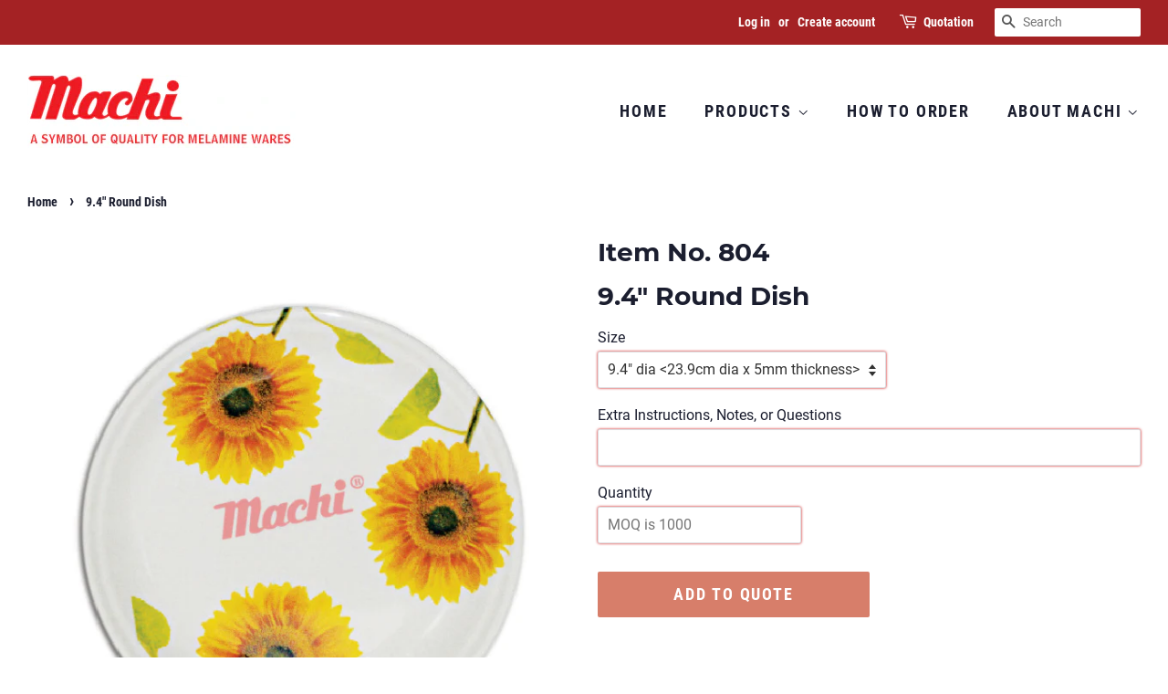

--- FILE ---
content_type: text/html; charset=utf-8
request_url: https://www.machimelamine.com/products/9-4-round-dish
body_size: 18068
content:
<!doctype html>
<html class="no-js">
<head>

  <!-- Basic page needs ================================================== -->
  <meta charset="utf-8">
  <meta http-equiv="X-UA-Compatible" content="IE=edge,chrome=1">

  
  <link rel="shortcut icon" href="//www.machimelamine.com/cdn/shop/files/logo3_e622e367-69ee-4a42-9108-16141a6783ae_32x32.png?v=1614308276" type="image/png" />
  

  <!-- Title and description ================================================== -->
  <title>
  9.4&quot; Round Dish &ndash; machimelamine
  </title>

  

  <!-- Social meta ================================================== -->
  <!-- /snippets/social-meta-tags.liquid -->




<meta property="og:site_name" content="machimelamine">
<meta property="og:url" content="https://www.machimelamine.com/products/9-4-round-dish">
<meta property="og:title" content="9.4" Round Dish">
<meta property="og:type" content="product">
<meta property="og:description" content="machimelamine">

  <meta property="og:price:amount" content="0.00">
  <meta property="og:price:currency" content="USD">

<meta property="og:image" content="http://www.machimelamine.com/cdn/shop/products/804_1200x1200.jpg?v=1549509559">
<meta property="og:image:secure_url" content="https://www.machimelamine.com/cdn/shop/products/804_1200x1200.jpg?v=1549509559">


<meta name="twitter:card" content="summary_large_image">
<meta name="twitter:title" content="9.4" Round Dish">
<meta name="twitter:description" content="machimelamine">


  <!-- Helpers ================================================== -->
  <link rel="canonical" href="https://www.machimelamine.com/products/9-4-round-dish">
  <meta name="viewport" content="width=device-width,initial-scale=1">
  <meta name="theme-color" content="#d77e6a">

  <!-- CSS ================================================== -->
  <link href="//www.machimelamine.com/cdn/shop/t/3/assets/timber.scss.css?v=139767706261444440391656106424" rel="stylesheet" type="text/css" media="all" />
  <link href="//www.machimelamine.com/cdn/shop/t/3/assets/theme.scss.css?v=180243284180107812111656106425" rel="stylesheet" type="text/css" media="all" />

  <script>
    window.theme = window.theme || {};

    var theme = {
      strings: {
        addToCart: "Add to Quote",
        soldOut: "Sold Out",
        unavailable: "Unavailable",
        zoomClose: "Close (Esc)",
        zoomPrev: "Previous (Left arrow key)",
        zoomNext: "Next (Right arrow key)",
        addressError: "Error looking up that address",
        addressNoResults: "No results for that address",
        addressQueryLimit: "You have exceeded the Google API usage limit. Consider upgrading to a \u003ca href=\"https:\/\/developers.google.com\/maps\/premium\/usage-limits\"\u003ePremium Plan\u003c\/a\u003e.",
        authError: "There was a problem authenticating your Google Maps API Key."
      },
      settings: {
        // Adding some settings to allow the editor to update correctly when they are changed
        enableWideLayout: true,
        typeAccentTransform: true,
        typeAccentSpacing: true,
        baseFontSize: '16px',
        headerBaseFontSize: '28px',
        accentFontSize: '18px'
      },
      variables: {
        mediaQueryMedium: 'screen and (max-width: 768px)',
        bpSmall: false
      },
      moneyFormat: "\u003cspan class=hidden\u003e${{ amount }}\u003c\/span\u003e"
    }

    document.documentElement.className = document.documentElement.className.replace('no-js', 'supports-js');
  </script>

  <!-- Header hook for plugins ================================================== -->
  <script>window.performance && window.performance.mark && window.performance.mark('shopify.content_for_header.start');</script><meta id="shopify-digital-wallet" name="shopify-digital-wallet" content="/8276476009/digital_wallets/dialog">
<link rel="alternate" type="application/json+oembed" href="https://www.machimelamine.com/products/9-4-round-dish.oembed">
<script async="async" src="/checkouts/internal/preloads.js?locale=en-US"></script>
<script id="shopify-features" type="application/json">{"accessToken":"572b00602767eccf82dc302ffde8da02","betas":["rich-media-storefront-analytics"],"domain":"www.machimelamine.com","predictiveSearch":true,"shopId":8276476009,"locale":"en"}</script>
<script>var Shopify = Shopify || {};
Shopify.shop = "machimelamine.myshopify.com";
Shopify.locale = "en";
Shopify.currency = {"active":"USD","rate":"1.0"};
Shopify.country = "US";
Shopify.theme = {"name":"Minimal","id":46372978793,"schema_name":"Minimal","schema_version":"9.0.2","theme_store_id":380,"role":"main"};
Shopify.theme.handle = "null";
Shopify.theme.style = {"id":null,"handle":null};
Shopify.cdnHost = "www.machimelamine.com/cdn";
Shopify.routes = Shopify.routes || {};
Shopify.routes.root = "/";</script>
<script type="module">!function(o){(o.Shopify=o.Shopify||{}).modules=!0}(window);</script>
<script>!function(o){function n(){var o=[];function n(){o.push(Array.prototype.slice.apply(arguments))}return n.q=o,n}var t=o.Shopify=o.Shopify||{};t.loadFeatures=n(),t.autoloadFeatures=n()}(window);</script>
<script id="shop-js-analytics" type="application/json">{"pageType":"product"}</script>
<script defer="defer" async type="module" src="//www.machimelamine.com/cdn/shopifycloud/shop-js/modules/v2/client.init-shop-cart-sync_WVOgQShq.en.esm.js"></script>
<script defer="defer" async type="module" src="//www.machimelamine.com/cdn/shopifycloud/shop-js/modules/v2/chunk.common_C_13GLB1.esm.js"></script>
<script defer="defer" async type="module" src="//www.machimelamine.com/cdn/shopifycloud/shop-js/modules/v2/chunk.modal_CLfMGd0m.esm.js"></script>
<script type="module">
  await import("//www.machimelamine.com/cdn/shopifycloud/shop-js/modules/v2/client.init-shop-cart-sync_WVOgQShq.en.esm.js");
await import("//www.machimelamine.com/cdn/shopifycloud/shop-js/modules/v2/chunk.common_C_13GLB1.esm.js");
await import("//www.machimelamine.com/cdn/shopifycloud/shop-js/modules/v2/chunk.modal_CLfMGd0m.esm.js");

  window.Shopify.SignInWithShop?.initShopCartSync?.({"fedCMEnabled":true,"windoidEnabled":true});

</script>
<script id="__st">var __st={"a":8276476009,"offset":-18000,"reqid":"9b32fdef-0f9f-4c3f-8b77-9a09a980afc9-1769630650","pageurl":"www.machimelamine.com\/products\/9-4-round-dish","u":"062c7181dd55","p":"product","rtyp":"product","rid":2396449472617};</script>
<script>window.ShopifyPaypalV4VisibilityTracking = true;</script>
<script id="captcha-bootstrap">!function(){'use strict';const t='contact',e='account',n='new_comment',o=[[t,t],['blogs',n],['comments',n],[t,'customer']],c=[[e,'customer_login'],[e,'guest_login'],[e,'recover_customer_password'],[e,'create_customer']],r=t=>t.map((([t,e])=>`form[action*='/${t}']:not([data-nocaptcha='true']) input[name='form_type'][value='${e}']`)).join(','),a=t=>()=>t?[...document.querySelectorAll(t)].map((t=>t.form)):[];function s(){const t=[...o],e=r(t);return a(e)}const i='password',u='form_key',d=['recaptcha-v3-token','g-recaptcha-response','h-captcha-response',i],f=()=>{try{return window.sessionStorage}catch{return}},m='__shopify_v',_=t=>t.elements[u];function p(t,e,n=!1){try{const o=window.sessionStorage,c=JSON.parse(o.getItem(e)),{data:r}=function(t){const{data:e,action:n}=t;return t[m]||n?{data:e,action:n}:{data:t,action:n}}(c);for(const[e,n]of Object.entries(r))t.elements[e]&&(t.elements[e].value=n);n&&o.removeItem(e)}catch(o){console.error('form repopulation failed',{error:o})}}const l='form_type',E='cptcha';function T(t){t.dataset[E]=!0}const w=window,h=w.document,L='Shopify',v='ce_forms',y='captcha';let A=!1;((t,e)=>{const n=(g='f06e6c50-85a8-45c8-87d0-21a2b65856fe',I='https://cdn.shopify.com/shopifycloud/storefront-forms-hcaptcha/ce_storefront_forms_captcha_hcaptcha.v1.5.2.iife.js',D={infoText:'Protected by hCaptcha',privacyText:'Privacy',termsText:'Terms'},(t,e,n)=>{const o=w[L][v],c=o.bindForm;if(c)return c(t,g,e,D).then(n);var r;o.q.push([[t,g,e,D],n]),r=I,A||(h.body.append(Object.assign(h.createElement('script'),{id:'captcha-provider',async:!0,src:r})),A=!0)});var g,I,D;w[L]=w[L]||{},w[L][v]=w[L][v]||{},w[L][v].q=[],w[L][y]=w[L][y]||{},w[L][y].protect=function(t,e){n(t,void 0,e),T(t)},Object.freeze(w[L][y]),function(t,e,n,w,h,L){const[v,y,A,g]=function(t,e,n){const i=e?o:[],u=t?c:[],d=[...i,...u],f=r(d),m=r(i),_=r(d.filter((([t,e])=>n.includes(e))));return[a(f),a(m),a(_),s()]}(w,h,L),I=t=>{const e=t.target;return e instanceof HTMLFormElement?e:e&&e.form},D=t=>v().includes(t);t.addEventListener('submit',(t=>{const e=I(t);if(!e)return;const n=D(e)&&!e.dataset.hcaptchaBound&&!e.dataset.recaptchaBound,o=_(e),c=g().includes(e)&&(!o||!o.value);(n||c)&&t.preventDefault(),c&&!n&&(function(t){try{if(!f())return;!function(t){const e=f();if(!e)return;const n=_(t);if(!n)return;const o=n.value;o&&e.removeItem(o)}(t);const e=Array.from(Array(32),(()=>Math.random().toString(36)[2])).join('');!function(t,e){_(t)||t.append(Object.assign(document.createElement('input'),{type:'hidden',name:u})),t.elements[u].value=e}(t,e),function(t,e){const n=f();if(!n)return;const o=[...t.querySelectorAll(`input[type='${i}']`)].map((({name:t})=>t)),c=[...d,...o],r={};for(const[a,s]of new FormData(t).entries())c.includes(a)||(r[a]=s);n.setItem(e,JSON.stringify({[m]:1,action:t.action,data:r}))}(t,e)}catch(e){console.error('failed to persist form',e)}}(e),e.submit())}));const S=(t,e)=>{t&&!t.dataset[E]&&(n(t,e.some((e=>e===t))),T(t))};for(const o of['focusin','change'])t.addEventListener(o,(t=>{const e=I(t);D(e)&&S(e,y())}));const B=e.get('form_key'),M=e.get(l),P=B&&M;t.addEventListener('DOMContentLoaded',(()=>{const t=y();if(P)for(const e of t)e.elements[l].value===M&&p(e,B);[...new Set([...A(),...v().filter((t=>'true'===t.dataset.shopifyCaptcha))])].forEach((e=>S(e,t)))}))}(h,new URLSearchParams(w.location.search),n,t,e,['guest_login'])})(!0,!0)}();</script>
<script integrity="sha256-4kQ18oKyAcykRKYeNunJcIwy7WH5gtpwJnB7kiuLZ1E=" data-source-attribution="shopify.loadfeatures" defer="defer" src="//www.machimelamine.com/cdn/shopifycloud/storefront/assets/storefront/load_feature-a0a9edcb.js" crossorigin="anonymous"></script>
<script data-source-attribution="shopify.dynamic_checkout.dynamic.init">var Shopify=Shopify||{};Shopify.PaymentButton=Shopify.PaymentButton||{isStorefrontPortableWallets:!0,init:function(){window.Shopify.PaymentButton.init=function(){};var t=document.createElement("script");t.src="https://www.machimelamine.com/cdn/shopifycloud/portable-wallets/latest/portable-wallets.en.js",t.type="module",document.head.appendChild(t)}};
</script>
<script data-source-attribution="shopify.dynamic_checkout.buyer_consent">
  function portableWalletsHideBuyerConsent(e){var t=document.getElementById("shopify-buyer-consent"),n=document.getElementById("shopify-subscription-policy-button");t&&n&&(t.classList.add("hidden"),t.setAttribute("aria-hidden","true"),n.removeEventListener("click",e))}function portableWalletsShowBuyerConsent(e){var t=document.getElementById("shopify-buyer-consent"),n=document.getElementById("shopify-subscription-policy-button");t&&n&&(t.classList.remove("hidden"),t.removeAttribute("aria-hidden"),n.addEventListener("click",e))}window.Shopify?.PaymentButton&&(window.Shopify.PaymentButton.hideBuyerConsent=portableWalletsHideBuyerConsent,window.Shopify.PaymentButton.showBuyerConsent=portableWalletsShowBuyerConsent);
</script>
<script data-source-attribution="shopify.dynamic_checkout.cart.bootstrap">document.addEventListener("DOMContentLoaded",(function(){function t(){return document.querySelector("shopify-accelerated-checkout-cart, shopify-accelerated-checkout")}if(t())Shopify.PaymentButton.init();else{new MutationObserver((function(e,n){t()&&(Shopify.PaymentButton.init(),n.disconnect())})).observe(document.body,{childList:!0,subtree:!0})}}));
</script>

<script>window.performance && window.performance.mark && window.performance.mark('shopify.content_for_header.end');</script>

  <script src="//www.machimelamine.com/cdn/shop/t/3/assets/jquery-2.2.3.min.js?v=58211863146907186831549001130" type="text/javascript"></script>

  <script src="//www.machimelamine.com/cdn/shop/t/3/assets/lazysizes.min.js?v=177476512571513845041549001131" async="async"></script>

  
  

<link href="https://monorail-edge.shopifysvc.com" rel="dns-prefetch">
<script>(function(){if ("sendBeacon" in navigator && "performance" in window) {try {var session_token_from_headers = performance.getEntriesByType('navigation')[0].serverTiming.find(x => x.name == '_s').description;} catch {var session_token_from_headers = undefined;}var session_cookie_matches = document.cookie.match(/_shopify_s=([^;]*)/);var session_token_from_cookie = session_cookie_matches && session_cookie_matches.length === 2 ? session_cookie_matches[1] : "";var session_token = session_token_from_headers || session_token_from_cookie || "";function handle_abandonment_event(e) {var entries = performance.getEntries().filter(function(entry) {return /monorail-edge.shopifysvc.com/.test(entry.name);});if (!window.abandonment_tracked && entries.length === 0) {window.abandonment_tracked = true;var currentMs = Date.now();var navigation_start = performance.timing.navigationStart;var payload = {shop_id: 8276476009,url: window.location.href,navigation_start,duration: currentMs - navigation_start,session_token,page_type: "product"};window.navigator.sendBeacon("https://monorail-edge.shopifysvc.com/v1/produce", JSON.stringify({schema_id: "online_store_buyer_site_abandonment/1.1",payload: payload,metadata: {event_created_at_ms: currentMs,event_sent_at_ms: currentMs}}));}}window.addEventListener('pagehide', handle_abandonment_event);}}());</script>
<script id="web-pixels-manager-setup">(function e(e,d,r,n,o){if(void 0===o&&(o={}),!Boolean(null===(a=null===(i=window.Shopify)||void 0===i?void 0:i.analytics)||void 0===a?void 0:a.replayQueue)){var i,a;window.Shopify=window.Shopify||{};var t=window.Shopify;t.analytics=t.analytics||{};var s=t.analytics;s.replayQueue=[],s.publish=function(e,d,r){return s.replayQueue.push([e,d,r]),!0};try{self.performance.mark("wpm:start")}catch(e){}var l=function(){var e={modern:/Edge?\/(1{2}[4-9]|1[2-9]\d|[2-9]\d{2}|\d{4,})\.\d+(\.\d+|)|Firefox\/(1{2}[4-9]|1[2-9]\d|[2-9]\d{2}|\d{4,})\.\d+(\.\d+|)|Chrom(ium|e)\/(9{2}|\d{3,})\.\d+(\.\d+|)|(Maci|X1{2}).+ Version\/(15\.\d+|(1[6-9]|[2-9]\d|\d{3,})\.\d+)([,.]\d+|)( \(\w+\)|)( Mobile\/\w+|) Safari\/|Chrome.+OPR\/(9{2}|\d{3,})\.\d+\.\d+|(CPU[ +]OS|iPhone[ +]OS|CPU[ +]iPhone|CPU IPhone OS|CPU iPad OS)[ +]+(15[._]\d+|(1[6-9]|[2-9]\d|\d{3,})[._]\d+)([._]\d+|)|Android:?[ /-](13[3-9]|1[4-9]\d|[2-9]\d{2}|\d{4,})(\.\d+|)(\.\d+|)|Android.+Firefox\/(13[5-9]|1[4-9]\d|[2-9]\d{2}|\d{4,})\.\d+(\.\d+|)|Android.+Chrom(ium|e)\/(13[3-9]|1[4-9]\d|[2-9]\d{2}|\d{4,})\.\d+(\.\d+|)|SamsungBrowser\/([2-9]\d|\d{3,})\.\d+/,legacy:/Edge?\/(1[6-9]|[2-9]\d|\d{3,})\.\d+(\.\d+|)|Firefox\/(5[4-9]|[6-9]\d|\d{3,})\.\d+(\.\d+|)|Chrom(ium|e)\/(5[1-9]|[6-9]\d|\d{3,})\.\d+(\.\d+|)([\d.]+$|.*Safari\/(?![\d.]+ Edge\/[\d.]+$))|(Maci|X1{2}).+ Version\/(10\.\d+|(1[1-9]|[2-9]\d|\d{3,})\.\d+)([,.]\d+|)( \(\w+\)|)( Mobile\/\w+|) Safari\/|Chrome.+OPR\/(3[89]|[4-9]\d|\d{3,})\.\d+\.\d+|(CPU[ +]OS|iPhone[ +]OS|CPU[ +]iPhone|CPU IPhone OS|CPU iPad OS)[ +]+(10[._]\d+|(1[1-9]|[2-9]\d|\d{3,})[._]\d+)([._]\d+|)|Android:?[ /-](13[3-9]|1[4-9]\d|[2-9]\d{2}|\d{4,})(\.\d+|)(\.\d+|)|Mobile Safari.+OPR\/([89]\d|\d{3,})\.\d+\.\d+|Android.+Firefox\/(13[5-9]|1[4-9]\d|[2-9]\d{2}|\d{4,})\.\d+(\.\d+|)|Android.+Chrom(ium|e)\/(13[3-9]|1[4-9]\d|[2-9]\d{2}|\d{4,})\.\d+(\.\d+|)|Android.+(UC? ?Browser|UCWEB|U3)[ /]?(15\.([5-9]|\d{2,})|(1[6-9]|[2-9]\d|\d{3,})\.\d+)\.\d+|SamsungBrowser\/(5\.\d+|([6-9]|\d{2,})\.\d+)|Android.+MQ{2}Browser\/(14(\.(9|\d{2,})|)|(1[5-9]|[2-9]\d|\d{3,})(\.\d+|))(\.\d+|)|K[Aa][Ii]OS\/(3\.\d+|([4-9]|\d{2,})\.\d+)(\.\d+|)/},d=e.modern,r=e.legacy,n=navigator.userAgent;return n.match(d)?"modern":n.match(r)?"legacy":"unknown"}(),u="modern"===l?"modern":"legacy",c=(null!=n?n:{modern:"",legacy:""})[u],f=function(e){return[e.baseUrl,"/wpm","/b",e.hashVersion,"modern"===e.buildTarget?"m":"l",".js"].join("")}({baseUrl:d,hashVersion:r,buildTarget:u}),m=function(e){var d=e.version,r=e.bundleTarget,n=e.surface,o=e.pageUrl,i=e.monorailEndpoint;return{emit:function(e){var a=e.status,t=e.errorMsg,s=(new Date).getTime(),l=JSON.stringify({metadata:{event_sent_at_ms:s},events:[{schema_id:"web_pixels_manager_load/3.1",payload:{version:d,bundle_target:r,page_url:o,status:a,surface:n,error_msg:t},metadata:{event_created_at_ms:s}}]});if(!i)return console&&console.warn&&console.warn("[Web Pixels Manager] No Monorail endpoint provided, skipping logging."),!1;try{return self.navigator.sendBeacon.bind(self.navigator)(i,l)}catch(e){}var u=new XMLHttpRequest;try{return u.open("POST",i,!0),u.setRequestHeader("Content-Type","text/plain"),u.send(l),!0}catch(e){return console&&console.warn&&console.warn("[Web Pixels Manager] Got an unhandled error while logging to Monorail."),!1}}}}({version:r,bundleTarget:l,surface:e.surface,pageUrl:self.location.href,monorailEndpoint:e.monorailEndpoint});try{o.browserTarget=l,function(e){var d=e.src,r=e.async,n=void 0===r||r,o=e.onload,i=e.onerror,a=e.sri,t=e.scriptDataAttributes,s=void 0===t?{}:t,l=document.createElement("script"),u=document.querySelector("head"),c=document.querySelector("body");if(l.async=n,l.src=d,a&&(l.integrity=a,l.crossOrigin="anonymous"),s)for(var f in s)if(Object.prototype.hasOwnProperty.call(s,f))try{l.dataset[f]=s[f]}catch(e){}if(o&&l.addEventListener("load",o),i&&l.addEventListener("error",i),u)u.appendChild(l);else{if(!c)throw new Error("Did not find a head or body element to append the script");c.appendChild(l)}}({src:f,async:!0,onload:function(){if(!function(){var e,d;return Boolean(null===(d=null===(e=window.Shopify)||void 0===e?void 0:e.analytics)||void 0===d?void 0:d.initialized)}()){var d=window.webPixelsManager.init(e)||void 0;if(d){var r=window.Shopify.analytics;r.replayQueue.forEach((function(e){var r=e[0],n=e[1],o=e[2];d.publishCustomEvent(r,n,o)})),r.replayQueue=[],r.publish=d.publishCustomEvent,r.visitor=d.visitor,r.initialized=!0}}},onerror:function(){return m.emit({status:"failed",errorMsg:"".concat(f," has failed to load")})},sri:function(e){var d=/^sha384-[A-Za-z0-9+/=]+$/;return"string"==typeof e&&d.test(e)}(c)?c:"",scriptDataAttributes:o}),m.emit({status:"loading"})}catch(e){m.emit({status:"failed",errorMsg:(null==e?void 0:e.message)||"Unknown error"})}}})({shopId: 8276476009,storefrontBaseUrl: "https://www.machimelamine.com",extensionsBaseUrl: "https://extensions.shopifycdn.com/cdn/shopifycloud/web-pixels-manager",monorailEndpoint: "https://monorail-edge.shopifysvc.com/unstable/produce_batch",surface: "storefront-renderer",enabledBetaFlags: ["2dca8a86"],webPixelsConfigList: [{"id":"shopify-app-pixel","configuration":"{}","eventPayloadVersion":"v1","runtimeContext":"STRICT","scriptVersion":"0450","apiClientId":"shopify-pixel","type":"APP","privacyPurposes":["ANALYTICS","MARKETING"]},{"id":"shopify-custom-pixel","eventPayloadVersion":"v1","runtimeContext":"LAX","scriptVersion":"0450","apiClientId":"shopify-pixel","type":"CUSTOM","privacyPurposes":["ANALYTICS","MARKETING"]}],isMerchantRequest: false,initData: {"shop":{"name":"machimelamine","paymentSettings":{"currencyCode":"USD"},"myshopifyDomain":"machimelamine.myshopify.com","countryCode":"VN","storefrontUrl":"https:\/\/www.machimelamine.com"},"customer":null,"cart":null,"checkout":null,"productVariants":[{"price":{"amount":0.0,"currencyCode":"USD"},"product":{"title":"9.4\" Round Dish","vendor":"machimelamine","id":"2396449472617","untranslatedTitle":"9.4\" Round Dish","url":"\/products\/9-4-round-dish","type":"Round Plates"},"id":"21518213578857","image":{"src":"\/\/www.machimelamine.com\/cdn\/shop\/products\/804.jpg?v=1549509559"},"sku":"804","title":"9.4\" dia \u003c23.9cm dia x 5mm thickness\u003e","untranslatedTitle":"9.4\" dia \u003c23.9cm dia x 5mm thickness\u003e"}],"purchasingCompany":null},},"https://www.machimelamine.com/cdn","fcfee988w5aeb613cpc8e4bc33m6693e112",{"modern":"","legacy":""},{"shopId":"8276476009","storefrontBaseUrl":"https:\/\/www.machimelamine.com","extensionBaseUrl":"https:\/\/extensions.shopifycdn.com\/cdn\/shopifycloud\/web-pixels-manager","surface":"storefront-renderer","enabledBetaFlags":"[\"2dca8a86\"]","isMerchantRequest":"false","hashVersion":"fcfee988w5aeb613cpc8e4bc33m6693e112","publish":"custom","events":"[[\"page_viewed\",{}],[\"product_viewed\",{\"productVariant\":{\"price\":{\"amount\":0.0,\"currencyCode\":\"USD\"},\"product\":{\"title\":\"9.4\\\" Round Dish\",\"vendor\":\"machimelamine\",\"id\":\"2396449472617\",\"untranslatedTitle\":\"9.4\\\" Round Dish\",\"url\":\"\/products\/9-4-round-dish\",\"type\":\"Round Plates\"},\"id\":\"21518213578857\",\"image\":{\"src\":\"\/\/www.machimelamine.com\/cdn\/shop\/products\/804.jpg?v=1549509559\"},\"sku\":\"804\",\"title\":\"9.4\\\" dia \u003c23.9cm dia x 5mm thickness\u003e\",\"untranslatedTitle\":\"9.4\\\" dia \u003c23.9cm dia x 5mm thickness\u003e\"}}]]"});</script><script>
  window.ShopifyAnalytics = window.ShopifyAnalytics || {};
  window.ShopifyAnalytics.meta = window.ShopifyAnalytics.meta || {};
  window.ShopifyAnalytics.meta.currency = 'USD';
  var meta = {"product":{"id":2396449472617,"gid":"gid:\/\/shopify\/Product\/2396449472617","vendor":"machimelamine","type":"Round Plates","handle":"9-4-round-dish","variants":[{"id":21518213578857,"price":0,"name":"9.4\" Round Dish - 9.4\" dia \u003c23.9cm dia x 5mm thickness\u003e","public_title":"9.4\" dia \u003c23.9cm dia x 5mm thickness\u003e","sku":"804"}],"remote":false},"page":{"pageType":"product","resourceType":"product","resourceId":2396449472617,"requestId":"9b32fdef-0f9f-4c3f-8b77-9a09a980afc9-1769630650"}};
  for (var attr in meta) {
    window.ShopifyAnalytics.meta[attr] = meta[attr];
  }
</script>
<script class="analytics">
  (function () {
    var customDocumentWrite = function(content) {
      var jquery = null;

      if (window.jQuery) {
        jquery = window.jQuery;
      } else if (window.Checkout && window.Checkout.$) {
        jquery = window.Checkout.$;
      }

      if (jquery) {
        jquery('body').append(content);
      }
    };

    var hasLoggedConversion = function(token) {
      if (token) {
        return document.cookie.indexOf('loggedConversion=' + token) !== -1;
      }
      return false;
    }

    var setCookieIfConversion = function(token) {
      if (token) {
        var twoMonthsFromNow = new Date(Date.now());
        twoMonthsFromNow.setMonth(twoMonthsFromNow.getMonth() + 2);

        document.cookie = 'loggedConversion=' + token + '; expires=' + twoMonthsFromNow;
      }
    }

    var trekkie = window.ShopifyAnalytics.lib = window.trekkie = window.trekkie || [];
    if (trekkie.integrations) {
      return;
    }
    trekkie.methods = [
      'identify',
      'page',
      'ready',
      'track',
      'trackForm',
      'trackLink'
    ];
    trekkie.factory = function(method) {
      return function() {
        var args = Array.prototype.slice.call(arguments);
        args.unshift(method);
        trekkie.push(args);
        return trekkie;
      };
    };
    for (var i = 0; i < trekkie.methods.length; i++) {
      var key = trekkie.methods[i];
      trekkie[key] = trekkie.factory(key);
    }
    trekkie.load = function(config) {
      trekkie.config = config || {};
      trekkie.config.initialDocumentCookie = document.cookie;
      var first = document.getElementsByTagName('script')[0];
      var script = document.createElement('script');
      script.type = 'text/javascript';
      script.onerror = function(e) {
        var scriptFallback = document.createElement('script');
        scriptFallback.type = 'text/javascript';
        scriptFallback.onerror = function(error) {
                var Monorail = {
      produce: function produce(monorailDomain, schemaId, payload) {
        var currentMs = new Date().getTime();
        var event = {
          schema_id: schemaId,
          payload: payload,
          metadata: {
            event_created_at_ms: currentMs,
            event_sent_at_ms: currentMs
          }
        };
        return Monorail.sendRequest("https://" + monorailDomain + "/v1/produce", JSON.stringify(event));
      },
      sendRequest: function sendRequest(endpointUrl, payload) {
        // Try the sendBeacon API
        if (window && window.navigator && typeof window.navigator.sendBeacon === 'function' && typeof window.Blob === 'function' && !Monorail.isIos12()) {
          var blobData = new window.Blob([payload], {
            type: 'text/plain'
          });

          if (window.navigator.sendBeacon(endpointUrl, blobData)) {
            return true;
          } // sendBeacon was not successful

        } // XHR beacon

        var xhr = new XMLHttpRequest();

        try {
          xhr.open('POST', endpointUrl);
          xhr.setRequestHeader('Content-Type', 'text/plain');
          xhr.send(payload);
        } catch (e) {
          console.log(e);
        }

        return false;
      },
      isIos12: function isIos12() {
        return window.navigator.userAgent.lastIndexOf('iPhone; CPU iPhone OS 12_') !== -1 || window.navigator.userAgent.lastIndexOf('iPad; CPU OS 12_') !== -1;
      }
    };
    Monorail.produce('monorail-edge.shopifysvc.com',
      'trekkie_storefront_load_errors/1.1',
      {shop_id: 8276476009,
      theme_id: 46372978793,
      app_name: "storefront",
      context_url: window.location.href,
      source_url: "//www.machimelamine.com/cdn/s/trekkie.storefront.a804e9514e4efded663580eddd6991fcc12b5451.min.js"});

        };
        scriptFallback.async = true;
        scriptFallback.src = '//www.machimelamine.com/cdn/s/trekkie.storefront.a804e9514e4efded663580eddd6991fcc12b5451.min.js';
        first.parentNode.insertBefore(scriptFallback, first);
      };
      script.async = true;
      script.src = '//www.machimelamine.com/cdn/s/trekkie.storefront.a804e9514e4efded663580eddd6991fcc12b5451.min.js';
      first.parentNode.insertBefore(script, first);
    };
    trekkie.load(
      {"Trekkie":{"appName":"storefront","development":false,"defaultAttributes":{"shopId":8276476009,"isMerchantRequest":null,"themeId":46372978793,"themeCityHash":"12167720807449151829","contentLanguage":"en","currency":"USD","eventMetadataId":"7eef54b2-198a-4d1f-a151-dc222b402bd6"},"isServerSideCookieWritingEnabled":true,"monorailRegion":"shop_domain","enabledBetaFlags":["65f19447","b5387b81"]},"Session Attribution":{},"S2S":{"facebookCapiEnabled":false,"source":"trekkie-storefront-renderer","apiClientId":580111}}
    );

    var loaded = false;
    trekkie.ready(function() {
      if (loaded) return;
      loaded = true;

      window.ShopifyAnalytics.lib = window.trekkie;

      var originalDocumentWrite = document.write;
      document.write = customDocumentWrite;
      try { window.ShopifyAnalytics.merchantGoogleAnalytics.call(this); } catch(error) {};
      document.write = originalDocumentWrite;

      window.ShopifyAnalytics.lib.page(null,{"pageType":"product","resourceType":"product","resourceId":2396449472617,"requestId":"9b32fdef-0f9f-4c3f-8b77-9a09a980afc9-1769630650","shopifyEmitted":true});

      var match = window.location.pathname.match(/checkouts\/(.+)\/(thank_you|post_purchase)/)
      var token = match? match[1]: undefined;
      if (!hasLoggedConversion(token)) {
        setCookieIfConversion(token);
        window.ShopifyAnalytics.lib.track("Viewed Product",{"currency":"USD","variantId":21518213578857,"productId":2396449472617,"productGid":"gid:\/\/shopify\/Product\/2396449472617","name":"9.4\" Round Dish - 9.4\" dia \u003c23.9cm dia x 5mm thickness\u003e","price":"0.00","sku":"804","brand":"machimelamine","variant":"9.4\" dia \u003c23.9cm dia x 5mm thickness\u003e","category":"Round Plates","nonInteraction":true,"remote":false},undefined,undefined,{"shopifyEmitted":true});
      window.ShopifyAnalytics.lib.track("monorail:\/\/trekkie_storefront_viewed_product\/1.1",{"currency":"USD","variantId":21518213578857,"productId":2396449472617,"productGid":"gid:\/\/shopify\/Product\/2396449472617","name":"9.4\" Round Dish - 9.4\" dia \u003c23.9cm dia x 5mm thickness\u003e","price":"0.00","sku":"804","brand":"machimelamine","variant":"9.4\" dia \u003c23.9cm dia x 5mm thickness\u003e","category":"Round Plates","nonInteraction":true,"remote":false,"referer":"https:\/\/www.machimelamine.com\/products\/9-4-round-dish"});
      }
    });


        var eventsListenerScript = document.createElement('script');
        eventsListenerScript.async = true;
        eventsListenerScript.src = "//www.machimelamine.com/cdn/shopifycloud/storefront/assets/shop_events_listener-3da45d37.js";
        document.getElementsByTagName('head')[0].appendChild(eventsListenerScript);

})();</script>
<script
  defer
  src="https://www.machimelamine.com/cdn/shopifycloud/perf-kit/shopify-perf-kit-3.1.0.min.js"
  data-application="storefront-renderer"
  data-shop-id="8276476009"
  data-render-region="gcp-us-east1"
  data-page-type="product"
  data-theme-instance-id="46372978793"
  data-theme-name="Minimal"
  data-theme-version="9.0.2"
  data-monorail-region="shop_domain"
  data-resource-timing-sampling-rate="10"
  data-shs="true"
  data-shs-beacon="true"
  data-shs-export-with-fetch="true"
  data-shs-logs-sample-rate="1"
  data-shs-beacon-endpoint="https://www.machimelamine.com/api/collect"
></script>
</head>

<body id="9-4-quot-round-dish" class="template-product" >

  <div id="shopify-section-header" class="shopify-section"><style>
  .logo__image-wrapper {
    max-width: 294px;
  }
  /*================= If logo is above navigation ================== */
  

  /*============ If logo is on the same line as navigation ============ */
  


  
    @media screen and (min-width: 769px) {
      .site-nav {
        text-align: right!important;
      }
    }
  
</style>

<div data-section-id="header" data-section-type="header-section">
  <div class="header-bar">
    <div class="wrapper medium-down--hide">
      <div class="post-large--display-table">

        
          <div class="header-bar__left post-large--display-table-cell">

            

            

            
              <div class="header-bar__module header-bar__message">
                
                  
                
              </div>
            

          </div>
        

        <div class="header-bar__right post-large--display-table-cell">

          
            <ul class="header-bar__module header-bar__module--list">
              
                <li>
                  <a href="https://shopify.com/8276476009/account?locale=en&amp;region_country=US" id="customer_login_link">Log in</a>
                </li>
                <li>or</li>
                <li>
                  <a href="https://shopify.com/8276476009/account?locale=en" id="customer_register_link">Create account</a>
                </li>
              
            </ul>
          

          <div class="header-bar__module">
            <span class="header-bar__sep" aria-hidden="true"></span>
            <a href="/cart" class="cart-page-link">
              <span class="icon icon-cart header-bar__cart-icon" aria-hidden="true"></span>
            </a>
          </div>

          <div class="header-bar__module">
            <a href="/cart" class="cart-page-link">
              Quotation
              <span class="cart-count header-bar__cart-count hidden-count">0</span>
            </a>
          </div>

          
            
              <div class="header-bar__module header-bar__search">
                


  <form action="/search" method="get" class="header-bar__search-form clearfix" role="search">
    
    <button type="submit" class="btn btn--search icon-fallback-text header-bar__search-submit">
      <span class="icon icon-search" aria-hidden="true"></span>
      <span class="fallback-text">Search</span>
    </button>
    <input type="search" name="q" value="" aria-label="Search" class="header-bar__search-input" placeholder="Search">
  </form>


              </div>
            
          

        </div>
      </div>
    </div>

    <div class="wrapper post-large--hide announcement-bar--mobile">
      
        
          <span></span>
        
      
    </div>

    <div class="wrapper post-large--hide">
      
        <button type="button" class="mobile-nav-trigger" id="MobileNavTrigger" aria-controls="MobileNav" aria-expanded="false">
          <span class="icon icon-hamburger" aria-hidden="true"></span>
          Menu
        </button>
      
      <a href="/cart" class="cart-page-link mobile-cart-page-link">
        <span class="icon icon-cart header-bar__cart-icon" aria-hidden="true"></span>
        Quotation <span class="cart-count hidden-count">0</span>
      </a>
    </div>
    <nav role="navigation">
  <ul id="MobileNav" class="mobile-nav post-large--hide">
    
      
        <li class="mobile-nav__link">
          <a
            href="/"
            class="mobile-nav"
            >
            Home
          </a>
        </li>
      
    
      
        
        <li class="mobile-nav__link" aria-haspopup="true">
          <a
            href="/collections"
            class="mobile-nav__sublist-trigger"
            aria-controls="MobileNav-Parent-2"
            aria-expanded="false">
            Products
            <span class="icon-fallback-text mobile-nav__sublist-expand" aria-hidden="true">
  <span class="icon icon-plus" aria-hidden="true"></span>
  <span class="fallback-text">+</span>
</span>
<span class="icon-fallback-text mobile-nav__sublist-contract" aria-hidden="true">
  <span class="icon icon-minus" aria-hidden="true"></span>
  <span class="fallback-text">-</span>
</span>

          </a>
          <ul
            id="MobileNav-Parent-2"
            class="mobile-nav__sublist">
            
            
              
                
                <li class="mobile-nav__sublist-link">
                  <a
                    href="/collections/plates"
                    class="mobile-nav__sublist-trigger"
                    aria-controls="MobileNav-Child-2-1"
                    aria-expanded="false"
                    >
                    Plates
                    <span class="icon-fallback-text mobile-nav__sublist-expand" aria-hidden="true">
  <span class="icon icon-plus" aria-hidden="true"></span>
  <span class="fallback-text">+</span>
</span>
<span class="icon-fallback-text mobile-nav__sublist-contract" aria-hidden="true">
  <span class="icon icon-minus" aria-hidden="true"></span>
  <span class="fallback-text">-</span>
</span>

                  </a>
                  <ul
                    id="MobileNav-Child-2-1"
                    class="mobile-nav__sublist mobile-nav__sublist--grandchilds">
                    
                      <li class="mobile-nav__sublist-link">
                        <a
                          href="/collections/plates/meat-plates"
                          >
                          Meat Plates
                        </a>
                      </li>
                    
                      <li class="mobile-nav__sublist-link">
                        <a
                          href="/collections/plates/soup-plates"
                          >
                          Soup Plates
                        </a>
                      </li>
                    
                      <li class="mobile-nav__sublist-link">
                        <a
                          href="/collections/plates/curvy-plates"
                          >
                          Curvy Plates
                        </a>
                      </li>
                    
                      <li class="mobile-nav__sublist-link">
                        <a
                          href="/collections/plates/oval-plates"
                          >
                          Oval Plates
                        </a>
                      </li>
                    
                      <li class="mobile-nav__sublist-link">
                        <a
                          href="/collections/plates/round-plates"
                          >
                          Round Plates
                        </a>
                      </li>
                    
                      <li class="mobile-nav__sublist-link">
                        <a
                          href="/collections/plates/square-&-rectangular-plates"
                          >
                          Square &amp; Rectangular Plates
                        </a>
                      </li>
                    
                      <li class="mobile-nav__sublist-link">
                        <a
                          href="/collections/plates/octagon-plates"
                          >
                          Octagon Plates
                        </a>
                      </li>
                    
                      <li class="mobile-nav__sublist-link">
                        <a
                          href="/collections/plates/s-plate-shapes"
                          >
                          S-Plate Shapes
                        </a>
                      </li>
                    
                      <li class="mobile-nav__sublist-link">
                        <a
                          href="/collections/plates/assorted-platters"
                          >
                          Assorted Platters
                        </a>
                      </li>
                    
                  </ul>
                </li>
              
            
              
                <li class="mobile-nav__sublist-link">
                  <a
                    href="/collections/snack-plates"
                    >
                    Snack Plates
                  </a>
                </li>
              
            
              
                
                <li class="mobile-nav__sublist-link">
                  <a
                    href="/collections/bowls"
                    class="mobile-nav__sublist-trigger"
                    aria-controls="MobileNav-Child-2-3"
                    aria-expanded="false"
                    >
                    Bowls
                    <span class="icon-fallback-text mobile-nav__sublist-expand" aria-hidden="true">
  <span class="icon icon-plus" aria-hidden="true"></span>
  <span class="fallback-text">+</span>
</span>
<span class="icon-fallback-text mobile-nav__sublist-contract" aria-hidden="true">
  <span class="icon icon-minus" aria-hidden="true"></span>
  <span class="fallback-text">-</span>
</span>

                  </a>
                  <ul
                    id="MobileNav-Child-2-3"
                    class="mobile-nav__sublist mobile-nav__sublist--grandchilds">
                    
                      <li class="mobile-nav__sublist-link">
                        <a
                          href="/collections/bowls/internal-curve-bowls"
                          >
                          Internal Curve Bowls
                        </a>
                      </li>
                    
                      <li class="mobile-nav__sublist-link">
                        <a
                          href="/collections/bowls/external-curve-bowls"
                          >
                          External Curve Bowls
                        </a>
                      </li>
                    
                      <li class="mobile-nav__sublist-link">
                        <a
                          href="/collections/bowls/flower-edge-bowls"
                          >
                          Flower Edge Bowls
                        </a>
                      </li>
                    
                      <li class="mobile-nav__sublist-link">
                        <a
                          href="/collections/bowls/square-round-bowls"
                          >
                          Square Round Bowls
                        </a>
                      </li>
                    
                      <li class="mobile-nav__sublist-link">
                        <a
                          href="/collections/bowls/square-bowls"
                          >
                          Square Bowls
                        </a>
                      </li>
                    
                      <li class="mobile-nav__sublist-link">
                        <a
                          href="/collections/bowls/s-shape-&-octagon-bowls"
                          >
                          S-shape &amp; Octagon Bowls
                        </a>
                      </li>
                    
                      <li class="mobile-nav__sublist-link">
                        <a
                          href="/collections/bowls/assorted-bowl-sets"
                          >
                          Assorted Bowl Sets
                        </a>
                      </li>
                    
                      <li class="mobile-nav__sublist-link">
                        <a
                          href="/collections/bowls/assorted-bowls"
                          >
                          Assorted Bowls
                        </a>
                      </li>
                    
                      <li class="mobile-nav__sublist-link">
                        <a
                          href="/collections/bowls/side-bowls"
                          >
                          Side Bowls
                        </a>
                      </li>
                    
                      <li class="mobile-nav__sublist-link">
                        <a
                          href="/collections/bowls/sauce-dish"
                          >
                          Sauce Dish
                        </a>
                      </li>
                    
                      <li class="mobile-nav__sublist-link">
                        <a
                          href="/collections/bowls/rice-bowls"
                          >
                          Rice Bowls
                        </a>
                      </li>
                    
                      <li class="mobile-nav__sublist-link">
                        <a
                          href="/collections/bowls/salad-&-mixing-bowls"
                          >
                          Salad &amp; Mixing Bowls
                        </a>
                      </li>
                    
                      <li class="mobile-nav__sublist-link">
                        <a
                          href="/collections/bowls/bowls-with-lids"
                          >
                          Bowls With Lids
                        </a>
                      </li>
                    
                      <li class="mobile-nav__sublist-link">
                        <a
                          href="/collections/bowls/solid-color-in-melamine-bowls"
                          >
                          Solid Color In Melamine Bowls
                        </a>
                      </li>
                    
                      <li class="mobile-nav__sublist-link">
                        <a
                          href="/collections/bowls/double-color-in-melamine-bowls"
                          >
                          Double Color In Melamine Bowls
                        </a>
                      </li>
                    
                  </ul>
                </li>
              
            
              
                
                <li class="mobile-nav__sublist-link">
                  <a
                    href="/collections/children-ware"
                    class="mobile-nav__sublist-trigger"
                    aria-controls="MobileNav-Child-2-4"
                    aria-expanded="false"
                    >
                    Children Ware
                    <span class="icon-fallback-text mobile-nav__sublist-expand" aria-hidden="true">
  <span class="icon icon-plus" aria-hidden="true"></span>
  <span class="fallback-text">+</span>
</span>
<span class="icon-fallback-text mobile-nav__sublist-contract" aria-hidden="true">
  <span class="icon icon-minus" aria-hidden="true"></span>
  <span class="fallback-text">-</span>
</span>

                  </a>
                  <ul
                    id="MobileNav-Child-2-4"
                    class="mobile-nav__sublist mobile-nav__sublist--grandchilds">
                    
                      <li class="mobile-nav__sublist-link">
                        <a
                          href="/collections/children-ware/kid-range"
                          >
                          Kid Range
                        </a>
                      </li>
                    
                      <li class="mobile-nav__sublist-link">
                        <a
                          href="/collections/children-ware/children-plate"
                          >
                          Children Plate
                        </a>
                      </li>
                    
                      <li class="mobile-nav__sublist-link">
                        <a
                          href="/collections/children-ware/kids-plate"
                          >
                          Kids Plate
                        </a>
                      </li>
                    
                      <li class="mobile-nav__sublist-link">
                        <a
                          href="/collections/children-ware/children-ware"
                          >
                          Children Ware
                        </a>
                      </li>
                    
                      <li class="mobile-nav__sublist-link">
                        <a
                          href="/collections/children-ware/kids-bowl"
                          >
                          Kids Bowl
                        </a>
                      </li>
                    
                      <li class="mobile-nav__sublist-link">
                        <a
                          href="/collections/children-ware/amphibian-set"
                          >
                          Amphibian Set
                        </a>
                      </li>
                    
                  </ul>
                </li>
              
            
              
                <li class="mobile-nav__sublist-link">
                  <a
                    href="/collections/trays"
                    >
                    Trays
                  </a>
                </li>
              
            
              
                
                <li class="mobile-nav__sublist-link">
                  <a
                    href="/collections/mugs-tumblers"
                    class="mobile-nav__sublist-trigger"
                    aria-controls="MobileNav-Child-2-6"
                    aria-expanded="false"
                    >
                    Cups, Mugs &amp; Tumblers
                    <span class="icon-fallback-text mobile-nav__sublist-expand" aria-hidden="true">
  <span class="icon icon-plus" aria-hidden="true"></span>
  <span class="fallback-text">+</span>
</span>
<span class="icon-fallback-text mobile-nav__sublist-contract" aria-hidden="true">
  <span class="icon icon-minus" aria-hidden="true"></span>
  <span class="fallback-text">-</span>
</span>

                  </a>
                  <ul
                    id="MobileNav-Child-2-6"
                    class="mobile-nav__sublist mobile-nav__sublist--grandchilds">
                    
                      <li class="mobile-nav__sublist-link">
                        <a
                          href="/collections/mugs-tumblers/cups"
                          >
                          Cups
                        </a>
                      </li>
                    
                      <li class="mobile-nav__sublist-link">
                        <a
                          href="/collections/mugs-tumblers/mugs"
                          >
                          Mugs
                        </a>
                      </li>
                    
                      <li class="mobile-nav__sublist-link">
                        <a
                          href="/collections/mugs-tumblers/tumblers"
                          >
                          Tumblers
                        </a>
                      </li>
                    
                  </ul>
                </li>
              
            
              
                
                <li class="mobile-nav__sublist-link">
                  <a
                    href="/collections/utensils"
                    class="mobile-nav__sublist-trigger"
                    aria-controls="MobileNav-Child-2-7"
                    aria-expanded="false"
                    >
                    Utensils
                    <span class="icon-fallback-text mobile-nav__sublist-expand" aria-hidden="true">
  <span class="icon icon-plus" aria-hidden="true"></span>
  <span class="fallback-text">+</span>
</span>
<span class="icon-fallback-text mobile-nav__sublist-contract" aria-hidden="true">
  <span class="icon icon-minus" aria-hidden="true"></span>
  <span class="fallback-text">-</span>
</span>

                  </a>
                  <ul
                    id="MobileNav-Child-2-7"
                    class="mobile-nav__sublist mobile-nav__sublist--grandchilds">
                    
                      <li class="mobile-nav__sublist-link">
                        <a
                          href="/collections/utensils/spoons"
                          >
                          Spoons
                        </a>
                      </li>
                    
                      <li class="mobile-nav__sublist-link">
                        <a
                          href="/collections/utensils/forks"
                          >
                          Forks
                        </a>
                      </li>
                    
                      <li class="mobile-nav__sublist-link">
                        <a
                          href="/collections/utensils/spatulas"
                          >
                          Spatulas
                        </a>
                      </li>
                    
                      <li class="mobile-nav__sublist-link">
                        <a
                          href="/collections/utensils/ladles"
                          >
                          Ladles
                        </a>
                      </li>
                    
                      <li class="mobile-nav__sublist-link">
                        <a
                          href="/collections/utensils/skimmers"
                          >
                          Skimmers
                        </a>
                      </li>
                    
                  </ul>
                </li>
              
            
              
                
                <li class="mobile-nav__sublist-link">
                  <a
                    href="/collections/dinner-sets"
                    class="mobile-nav__sublist-trigger"
                    aria-controls="MobileNav-Child-2-8"
                    aria-expanded="false"
                    >
                    Dinner Sets
                    <span class="icon-fallback-text mobile-nav__sublist-expand" aria-hidden="true">
  <span class="icon icon-plus" aria-hidden="true"></span>
  <span class="fallback-text">+</span>
</span>
<span class="icon-fallback-text mobile-nav__sublist-contract" aria-hidden="true">
  <span class="icon icon-minus" aria-hidden="true"></span>
  <span class="fallback-text">-</span>
</span>

                  </a>
                  <ul
                    id="MobileNav-Child-2-8"
                    class="mobile-nav__sublist mobile-nav__sublist--grandchilds">
                    
                      <li class="mobile-nav__sublist-link">
                        <a
                          href="/collections/dinner-sets/adore"
                          >
                          Adore
                        </a>
                      </li>
                    
                      <li class="mobile-nav__sublist-link">
                        <a
                          href="/collections/dinner-sets/ambassador"
                          >
                          Ambassador
                        </a>
                      </li>
                    
                      <li class="mobile-nav__sublist-link">
                        <a
                          href="/collections/dinner-sets/aveza"
                          >
                          Aveza
                        </a>
                      </li>
                    
                      <li class="mobile-nav__sublist-link">
                        <a
                          href="/collections/dinner-sets/curvy"
                          >
                          Curvy
                        </a>
                      </li>
                    
                      <li class="mobile-nav__sublist-link">
                        <a
                          href="/collections/dinner-sets/dazzle"
                          >
                          Dazzle
                        </a>
                      </li>
                    
                      <li class="mobile-nav__sublist-link">
                        <a
                          href="/collections/dinner-sets/fidenza"
                          >
                          Fidenza
                        </a>
                      </li>
                    
                      <li class="mobile-nav__sublist-link">
                        <a
                          href="/collections/dinner-sets/hestia"
                          >
                          Hestia
                        </a>
                      </li>
                    
                      <li class="mobile-nav__sublist-link">
                        <a
                          href="/collections/dinner-sets/octagon"
                          >
                          Octagon
                        </a>
                      </li>
                    
                      <li class="mobile-nav__sublist-link">
                        <a
                          href="/collections/dinner-sets/octagon-solid"
                          >
                          Octagon Solid
                        </a>
                      </li>
                    
                      <li class="mobile-nav__sublist-link">
                        <a
                          href="/collections/dinner-sets/ornaline"
                          >
                          Ornaline
                        </a>
                      </li>
                    
                      <li class="mobile-nav__sublist-link">
                        <a
                          href="/collections/dinner-sets/symphony"
                          >
                          Symphony
                        </a>
                      </li>
                    
                      <li class="mobile-nav__sublist-link">
                        <a
                          href="/collections/dinner-sets/irina"
                          >
                          Irina
                        </a>
                      </li>
                    
                      <li class="mobile-nav__sublist-link">
                        <a
                          href="/collections/dinner-sets/hand-painted-flower"
                          >
                          Hand Painted Flower
                        </a>
                      </li>
                    
                      <li class="mobile-nav__sublist-link">
                        <a
                          href="/collections/dinner-sets/spring-flower"
                          >
                          Spring Flower
                        </a>
                      </li>
                    
                  </ul>
                </li>
              
            
              
                <li class="mobile-nav__sublist-link">
                  <a
                    href="/collections/pet-bowls"
                    >
                    Pet Bowls
                  </a>
                </li>
              
            
              
                
                <li class="mobile-nav__sublist-link">
                  <a
                    href="/collections/others"
                    class="mobile-nav__sublist-trigger"
                    aria-controls="MobileNav-Child-2-10"
                    aria-expanded="false"
                    >
                    Others
                    <span class="icon-fallback-text mobile-nav__sublist-expand" aria-hidden="true">
  <span class="icon icon-plus" aria-hidden="true"></span>
  <span class="fallback-text">+</span>
</span>
<span class="icon-fallback-text mobile-nav__sublist-contract" aria-hidden="true">
  <span class="icon icon-minus" aria-hidden="true"></span>
  <span class="fallback-text">-</span>
</span>

                  </a>
                  <ul
                    id="MobileNav-Child-2-10"
                    class="mobile-nav__sublist mobile-nav__sublist--grandchilds">
                    
                      <li class="mobile-nav__sublist-link">
                        <a
                          href="/collections/others/ash-tray"
                          >
                          Ash Tray
                        </a>
                      </li>
                    
                      <li class="mobile-nav__sublist-link">
                        <a
                          href="/collections/others/trivets"
                          >
                          Trivets
                        </a>
                      </li>
                    
                      <li class="mobile-nav__sublist-link">
                        <a
                          href="/collections/others/storage-containers"
                          >
                          Storage Containers
                        </a>
                      </li>
                    
                  </ul>
                </li>
              
            
              
                <li class="mobile-nav__sublist-link">
                  <a
                    href="/collections/local-market-items"
                    >
                    Local Market Items
                  </a>
                </li>
              
            
              
                
                <li class="mobile-nav__sublist-link">
                  <a
                    href="/collections/promotional-items"
                    class="mobile-nav__sublist-trigger"
                    aria-controls="MobileNav-Child-2-12"
                    aria-expanded="false"
                    >
                    Promotional Items
                    <span class="icon-fallback-text mobile-nav__sublist-expand" aria-hidden="true">
  <span class="icon icon-plus" aria-hidden="true"></span>
  <span class="fallback-text">+</span>
</span>
<span class="icon-fallback-text mobile-nav__sublist-contract" aria-hidden="true">
  <span class="icon icon-minus" aria-hidden="true"></span>
  <span class="fallback-text">-</span>
</span>

                  </a>
                  <ul
                    id="MobileNav-Child-2-12"
                    class="mobile-nav__sublist mobile-nav__sublist--grandchilds">
                    
                      <li class="mobile-nav__sublist-link">
                        <a
                          href="/collections/promotional-items/kfc"
                          >
                          KFC
                        </a>
                      </li>
                    
                      <li class="mobile-nav__sublist-link">
                        <a
                          href="/collections/promotional-items/merino"
                          >
                          Merino
                        </a>
                      </li>
                    
                      <li class="mobile-nav__sublist-link">
                        <a
                          href="/collections/promotional-items/vinamilk"
                          >
                          Vinamilk
                        </a>
                      </li>
                    
                      <li class="mobile-nav__sublist-link">
                        <a
                          href="/collections/promotional-items/nutifood"
                          >
                          Nutifood
                        </a>
                      </li>
                    
                      <li class="mobile-nav__sublist-link">
                        <a
                          href="/collections/promotional-items/monte"
                          >
                          Monte
                        </a>
                      </li>
                    
                      <li class="mobile-nav__sublist-link">
                        <a
                          href="/collections/promotional-items/bobby"
                          >
                          Bobby
                        </a>
                      </li>
                    
                      <li class="mobile-nav__sublist-link">
                        <a
                          href="/collections/promotional-items/vcp"
                          >
                          VCP
                        </a>
                      </li>
                    
                      <li class="mobile-nav__sublist-link">
                        <a
                          href="/collections/promotional-items/others"
                          >
                          Others
                        </a>
                      </li>
                    
                  </ul>
                </li>
              
            
          </ul>
        </li>
      
    
      
        <li class="mobile-nav__link">
          <a
            href="/pages/how-to-order-from-machi"
            class="mobile-nav"
            >
            How To Order
          </a>
        </li>
      
    
      
        
        <li class="mobile-nav__link" aria-haspopup="true">
          <a
            href="#"
            class="mobile-nav__sublist-trigger"
            aria-controls="MobileNav-Parent-4"
            aria-expanded="false">
            About Machi
            <span class="icon-fallback-text mobile-nav__sublist-expand" aria-hidden="true">
  <span class="icon icon-plus" aria-hidden="true"></span>
  <span class="fallback-text">+</span>
</span>
<span class="icon-fallback-text mobile-nav__sublist-contract" aria-hidden="true">
  <span class="icon icon-minus" aria-hidden="true"></span>
  <span class="fallback-text">-</span>
</span>

          </a>
          <ul
            id="MobileNav-Parent-4"
            class="mobile-nav__sublist">
            
            
              
                <li class="mobile-nav__sublist-link">
                  <a
                    href="/pages/machi-melamine-quality"
                    >
                    Machi Melamine Quality
                  </a>
                </li>
              
            
              
                <li class="mobile-nav__sublist-link">
                  <a
                    href="/pages/about-us"
                    >
                    Machi History
                  </a>
                </li>
              
            
              
                <li class="mobile-nav__sublist-link">
                  <a
                    href="/pages/contact-machi"
                    >
                    Contact Machi
                  </a>
                </li>
              
            
          </ul>
        </li>
      
    

    
      
        <li class="mobile-nav__link">
          <a href="https://shopify.com/8276476009/account?locale=en&amp;region_country=US" id="customer_login_link">Log in</a>
        </li>
        <li class="mobile-nav__link">
          <a href="https://shopify.com/8276476009/account?locale=en" id="customer_register_link">Create account</a>
        </li>
      
    

    <li class="mobile-nav__link">
      
        <div class="header-bar__module header-bar__search">
          


  <form action="/search" method="get" class="header-bar__search-form clearfix" role="search">
    
    <button type="submit" class="btn btn--search icon-fallback-text header-bar__search-submit">
      <span class="icon icon-search" aria-hidden="true"></span>
      <span class="fallback-text">Search</span>
    </button>
    <input type="search" name="q" value="" aria-label="Search" class="header-bar__search-input" placeholder="Search">
  </form>


        </div>
      
    </li>
  </ul>
</nav>

  </div>

  <header class="site-header" role="banner">
    <div class="wrapper">

      
        <div class="grid--full post-large--display-table">
          <div class="grid__item post-large--one-third post-large--display-table-cell">
            
              <div class="h1 site-header__logo" itemscope itemtype="http://schema.org/Organization">
            
              
                <noscript>
                  
                  <div class="logo__image-wrapper">
                    <img src="//www.machimelamine.com/cdn/shop/files/logo_294x.png?v=1614308276" alt="machimelamine" />
                  </div>
                </noscript>
                <div class="logo__image-wrapper supports-js">
                  <a href="/" itemprop="url" style="padding-top:27.2108843537415%;">
                    
                    <img class="logo__image lazyload"
                         src="//www.machimelamine.com/cdn/shop/files/logo_300x300.png?v=1614308276"
                         data-src="//www.machimelamine.com/cdn/shop/files/logo_{width}x.png?v=1614308276"
                         data-widths="[120, 180, 360, 540, 720, 900, 1080, 1296, 1512, 1728, 1944, 2048]"
                         data-aspectratio="3.675"
                         data-sizes="auto"
                         alt="machimelamine"
                         itemprop="logo">
                  </a>
                </div>
              
            
              </div>
            
          </div>
          <div class="grid__item post-large--two-thirds post-large--display-table-cell medium-down--hide">
            
<nav>
  <ul class="site-nav" id="AccessibleNav">
    
      
        <li>
          <a
            href="/"
            class="site-nav__link"
            data-meganav-type="child"
            >
              Home
          </a>
        </li>
      
    
      
      
        <li 
          class="site-nav--has-dropdown "
          aria-haspopup="true">
          <a
            href="/collections"
            class="site-nav__link"
            data-meganav-type="parent"
            aria-controls="MenuParent-2"
            aria-expanded="false"
            >
              Products
              <span class="icon icon-arrow-down" aria-hidden="true"></span>
          </a>
          <ul
            id="MenuParent-2"
            class="site-nav__dropdown site-nav--has-grandchildren"
            data-meganav-dropdown>
            
              
              
                <li
                  class="site-nav--has-dropdown site-nav--has-dropdown-grandchild "
                  aria-haspopup="true">
                  <a
                    href="/collections/plates"
                    class="site-nav__link"
                    aria-controls="MenuChildren-2-1"
                    data-meganav-type="parent"
                    
                    tabindex="-1">
                      Plates
                      <span class="icon icon-arrow-down" aria-hidden="true"></span>
                  </a>
                  <ul
                    id="MenuChildren-2-1"
                    class="site-nav__dropdown-grandchild"
                    data-meganav-dropdown>
                    
                      <li>
                        <a 
                          href="/collections/plates/meat-plates"
                          class="site-nav__link"
                          data-meganav-type="child"
                          
                          tabindex="-1">
                            Meat Plates
                          </a>
                      </li>
                    
                      <li>
                        <a 
                          href="/collections/plates/soup-plates"
                          class="site-nav__link"
                          data-meganav-type="child"
                          
                          tabindex="-1">
                            Soup Plates
                          </a>
                      </li>
                    
                      <li>
                        <a 
                          href="/collections/plates/curvy-plates"
                          class="site-nav__link"
                          data-meganav-type="child"
                          
                          tabindex="-1">
                            Curvy Plates
                          </a>
                      </li>
                    
                      <li>
                        <a 
                          href="/collections/plates/oval-plates"
                          class="site-nav__link"
                          data-meganav-type="child"
                          
                          tabindex="-1">
                            Oval Plates
                          </a>
                      </li>
                    
                      <li>
                        <a 
                          href="/collections/plates/round-plates"
                          class="site-nav__link"
                          data-meganav-type="child"
                          
                          tabindex="-1">
                            Round Plates
                          </a>
                      </li>
                    
                      <li>
                        <a 
                          href="/collections/plates/square-&-rectangular-plates"
                          class="site-nav__link"
                          data-meganav-type="child"
                          
                          tabindex="-1">
                            Square &amp; Rectangular Plates
                          </a>
                      </li>
                    
                      <li>
                        <a 
                          href="/collections/plates/octagon-plates"
                          class="site-nav__link"
                          data-meganav-type="child"
                          
                          tabindex="-1">
                            Octagon Plates
                          </a>
                      </li>
                    
                      <li>
                        <a 
                          href="/collections/plates/s-plate-shapes"
                          class="site-nav__link"
                          data-meganav-type="child"
                          
                          tabindex="-1">
                            S-Plate Shapes
                          </a>
                      </li>
                    
                      <li>
                        <a 
                          href="/collections/plates/assorted-platters"
                          class="site-nav__link"
                          data-meganav-type="child"
                          
                          tabindex="-1">
                            Assorted Platters
                          </a>
                      </li>
                    
                  </ul>
                </li>
              
            
              
                <li>
                  <a
                    href="/collections/snack-plates"
                    class="site-nav__link"
                    data-meganav-type="child"
                    
                    tabindex="-1">
                      Snack Plates
                  </a>
                </li>
              
            
              
              
                <li
                  class="site-nav--has-dropdown site-nav--has-dropdown-grandchild "
                  aria-haspopup="true">
                  <a
                    href="/collections/bowls"
                    class="site-nav__link"
                    aria-controls="MenuChildren-2-3"
                    data-meganav-type="parent"
                    
                    tabindex="-1">
                      Bowls
                      <span class="icon icon-arrow-down" aria-hidden="true"></span>
                  </a>
                  <ul
                    id="MenuChildren-2-3"
                    class="site-nav__dropdown-grandchild"
                    data-meganav-dropdown>
                    
                      <li>
                        <a 
                          href="/collections/bowls/internal-curve-bowls"
                          class="site-nav__link"
                          data-meganav-type="child"
                          
                          tabindex="-1">
                            Internal Curve Bowls
                          </a>
                      </li>
                    
                      <li>
                        <a 
                          href="/collections/bowls/external-curve-bowls"
                          class="site-nav__link"
                          data-meganav-type="child"
                          
                          tabindex="-1">
                            External Curve Bowls
                          </a>
                      </li>
                    
                      <li>
                        <a 
                          href="/collections/bowls/flower-edge-bowls"
                          class="site-nav__link"
                          data-meganav-type="child"
                          
                          tabindex="-1">
                            Flower Edge Bowls
                          </a>
                      </li>
                    
                      <li>
                        <a 
                          href="/collections/bowls/square-round-bowls"
                          class="site-nav__link"
                          data-meganav-type="child"
                          
                          tabindex="-1">
                            Square Round Bowls
                          </a>
                      </li>
                    
                      <li>
                        <a 
                          href="/collections/bowls/square-bowls"
                          class="site-nav__link"
                          data-meganav-type="child"
                          
                          tabindex="-1">
                            Square Bowls
                          </a>
                      </li>
                    
                      <li>
                        <a 
                          href="/collections/bowls/s-shape-&-octagon-bowls"
                          class="site-nav__link"
                          data-meganav-type="child"
                          
                          tabindex="-1">
                            S-shape &amp; Octagon Bowls
                          </a>
                      </li>
                    
                      <li>
                        <a 
                          href="/collections/bowls/assorted-bowl-sets"
                          class="site-nav__link"
                          data-meganav-type="child"
                          
                          tabindex="-1">
                            Assorted Bowl Sets
                          </a>
                      </li>
                    
                      <li>
                        <a 
                          href="/collections/bowls/assorted-bowls"
                          class="site-nav__link"
                          data-meganav-type="child"
                          
                          tabindex="-1">
                            Assorted Bowls
                          </a>
                      </li>
                    
                      <li>
                        <a 
                          href="/collections/bowls/side-bowls"
                          class="site-nav__link"
                          data-meganav-type="child"
                          
                          tabindex="-1">
                            Side Bowls
                          </a>
                      </li>
                    
                      <li>
                        <a 
                          href="/collections/bowls/sauce-dish"
                          class="site-nav__link"
                          data-meganav-type="child"
                          
                          tabindex="-1">
                            Sauce Dish
                          </a>
                      </li>
                    
                      <li>
                        <a 
                          href="/collections/bowls/rice-bowls"
                          class="site-nav__link"
                          data-meganav-type="child"
                          
                          tabindex="-1">
                            Rice Bowls
                          </a>
                      </li>
                    
                      <li>
                        <a 
                          href="/collections/bowls/salad-&-mixing-bowls"
                          class="site-nav__link"
                          data-meganav-type="child"
                          
                          tabindex="-1">
                            Salad &amp; Mixing Bowls
                          </a>
                      </li>
                    
                      <li>
                        <a 
                          href="/collections/bowls/bowls-with-lids"
                          class="site-nav__link"
                          data-meganav-type="child"
                          
                          tabindex="-1">
                            Bowls With Lids
                          </a>
                      </li>
                    
                      <li>
                        <a 
                          href="/collections/bowls/solid-color-in-melamine-bowls"
                          class="site-nav__link"
                          data-meganav-type="child"
                          
                          tabindex="-1">
                            Solid Color In Melamine Bowls
                          </a>
                      </li>
                    
                      <li>
                        <a 
                          href="/collections/bowls/double-color-in-melamine-bowls"
                          class="site-nav__link"
                          data-meganav-type="child"
                          
                          tabindex="-1">
                            Double Color In Melamine Bowls
                          </a>
                      </li>
                    
                  </ul>
                </li>
              
            
              
              
                <li
                  class="site-nav--has-dropdown site-nav--has-dropdown-grandchild "
                  aria-haspopup="true">
                  <a
                    href="/collections/children-ware"
                    class="site-nav__link"
                    aria-controls="MenuChildren-2-4"
                    data-meganav-type="parent"
                    
                    tabindex="-1">
                      Children Ware
                      <span class="icon icon-arrow-down" aria-hidden="true"></span>
                  </a>
                  <ul
                    id="MenuChildren-2-4"
                    class="site-nav__dropdown-grandchild"
                    data-meganav-dropdown>
                    
                      <li>
                        <a 
                          href="/collections/children-ware/kid-range"
                          class="site-nav__link"
                          data-meganav-type="child"
                          
                          tabindex="-1">
                            Kid Range
                          </a>
                      </li>
                    
                      <li>
                        <a 
                          href="/collections/children-ware/children-plate"
                          class="site-nav__link"
                          data-meganav-type="child"
                          
                          tabindex="-1">
                            Children Plate
                          </a>
                      </li>
                    
                      <li>
                        <a 
                          href="/collections/children-ware/kids-plate"
                          class="site-nav__link"
                          data-meganav-type="child"
                          
                          tabindex="-1">
                            Kids Plate
                          </a>
                      </li>
                    
                      <li>
                        <a 
                          href="/collections/children-ware/children-ware"
                          class="site-nav__link"
                          data-meganav-type="child"
                          
                          tabindex="-1">
                            Children Ware
                          </a>
                      </li>
                    
                      <li>
                        <a 
                          href="/collections/children-ware/kids-bowl"
                          class="site-nav__link"
                          data-meganav-type="child"
                          
                          tabindex="-1">
                            Kids Bowl
                          </a>
                      </li>
                    
                      <li>
                        <a 
                          href="/collections/children-ware/amphibian-set"
                          class="site-nav__link"
                          data-meganav-type="child"
                          
                          tabindex="-1">
                            Amphibian Set
                          </a>
                      </li>
                    
                  </ul>
                </li>
              
            
              
                <li>
                  <a
                    href="/collections/trays"
                    class="site-nav__link"
                    data-meganav-type="child"
                    
                    tabindex="-1">
                      Trays
                  </a>
                </li>
              
            
              
              
                <li
                  class="site-nav--has-dropdown site-nav--has-dropdown-grandchild "
                  aria-haspopup="true">
                  <a
                    href="/collections/mugs-tumblers"
                    class="site-nav__link"
                    aria-controls="MenuChildren-2-6"
                    data-meganav-type="parent"
                    
                    tabindex="-1">
                      Cups, Mugs &amp; Tumblers
                      <span class="icon icon-arrow-down" aria-hidden="true"></span>
                  </a>
                  <ul
                    id="MenuChildren-2-6"
                    class="site-nav__dropdown-grandchild"
                    data-meganav-dropdown>
                    
                      <li>
                        <a 
                          href="/collections/mugs-tumblers/cups"
                          class="site-nav__link"
                          data-meganav-type="child"
                          
                          tabindex="-1">
                            Cups
                          </a>
                      </li>
                    
                      <li>
                        <a 
                          href="/collections/mugs-tumblers/mugs"
                          class="site-nav__link"
                          data-meganav-type="child"
                          
                          tabindex="-1">
                            Mugs
                          </a>
                      </li>
                    
                      <li>
                        <a 
                          href="/collections/mugs-tumblers/tumblers"
                          class="site-nav__link"
                          data-meganav-type="child"
                          
                          tabindex="-1">
                            Tumblers
                          </a>
                      </li>
                    
                  </ul>
                </li>
              
            
              
              
                <li
                  class="site-nav--has-dropdown site-nav--has-dropdown-grandchild "
                  aria-haspopup="true">
                  <a
                    href="/collections/utensils"
                    class="site-nav__link"
                    aria-controls="MenuChildren-2-7"
                    data-meganav-type="parent"
                    
                    tabindex="-1">
                      Utensils
                      <span class="icon icon-arrow-down" aria-hidden="true"></span>
                  </a>
                  <ul
                    id="MenuChildren-2-7"
                    class="site-nav__dropdown-grandchild"
                    data-meganav-dropdown>
                    
                      <li>
                        <a 
                          href="/collections/utensils/spoons"
                          class="site-nav__link"
                          data-meganav-type="child"
                          
                          tabindex="-1">
                            Spoons
                          </a>
                      </li>
                    
                      <li>
                        <a 
                          href="/collections/utensils/forks"
                          class="site-nav__link"
                          data-meganav-type="child"
                          
                          tabindex="-1">
                            Forks
                          </a>
                      </li>
                    
                      <li>
                        <a 
                          href="/collections/utensils/spatulas"
                          class="site-nav__link"
                          data-meganav-type="child"
                          
                          tabindex="-1">
                            Spatulas
                          </a>
                      </li>
                    
                      <li>
                        <a 
                          href="/collections/utensils/ladles"
                          class="site-nav__link"
                          data-meganav-type="child"
                          
                          tabindex="-1">
                            Ladles
                          </a>
                      </li>
                    
                      <li>
                        <a 
                          href="/collections/utensils/skimmers"
                          class="site-nav__link"
                          data-meganav-type="child"
                          
                          tabindex="-1">
                            Skimmers
                          </a>
                      </li>
                    
                  </ul>
                </li>
              
            
              
              
                <li
                  class="site-nav--has-dropdown site-nav--has-dropdown-grandchild "
                  aria-haspopup="true">
                  <a
                    href="/collections/dinner-sets"
                    class="site-nav__link"
                    aria-controls="MenuChildren-2-8"
                    data-meganav-type="parent"
                    
                    tabindex="-1">
                      Dinner Sets
                      <span class="icon icon-arrow-down" aria-hidden="true"></span>
                  </a>
                  <ul
                    id="MenuChildren-2-8"
                    class="site-nav__dropdown-grandchild"
                    data-meganav-dropdown>
                    
                      <li>
                        <a 
                          href="/collections/dinner-sets/adore"
                          class="site-nav__link"
                          data-meganav-type="child"
                          
                          tabindex="-1">
                            Adore
                          </a>
                      </li>
                    
                      <li>
                        <a 
                          href="/collections/dinner-sets/ambassador"
                          class="site-nav__link"
                          data-meganav-type="child"
                          
                          tabindex="-1">
                            Ambassador
                          </a>
                      </li>
                    
                      <li>
                        <a 
                          href="/collections/dinner-sets/aveza"
                          class="site-nav__link"
                          data-meganav-type="child"
                          
                          tabindex="-1">
                            Aveza
                          </a>
                      </li>
                    
                      <li>
                        <a 
                          href="/collections/dinner-sets/curvy"
                          class="site-nav__link"
                          data-meganav-type="child"
                          
                          tabindex="-1">
                            Curvy
                          </a>
                      </li>
                    
                      <li>
                        <a 
                          href="/collections/dinner-sets/dazzle"
                          class="site-nav__link"
                          data-meganav-type="child"
                          
                          tabindex="-1">
                            Dazzle
                          </a>
                      </li>
                    
                      <li>
                        <a 
                          href="/collections/dinner-sets/fidenza"
                          class="site-nav__link"
                          data-meganav-type="child"
                          
                          tabindex="-1">
                            Fidenza
                          </a>
                      </li>
                    
                      <li>
                        <a 
                          href="/collections/dinner-sets/hestia"
                          class="site-nav__link"
                          data-meganav-type="child"
                          
                          tabindex="-1">
                            Hestia
                          </a>
                      </li>
                    
                      <li>
                        <a 
                          href="/collections/dinner-sets/octagon"
                          class="site-nav__link"
                          data-meganav-type="child"
                          
                          tabindex="-1">
                            Octagon
                          </a>
                      </li>
                    
                      <li>
                        <a 
                          href="/collections/dinner-sets/octagon-solid"
                          class="site-nav__link"
                          data-meganav-type="child"
                          
                          tabindex="-1">
                            Octagon Solid
                          </a>
                      </li>
                    
                      <li>
                        <a 
                          href="/collections/dinner-sets/ornaline"
                          class="site-nav__link"
                          data-meganav-type="child"
                          
                          tabindex="-1">
                            Ornaline
                          </a>
                      </li>
                    
                      <li>
                        <a 
                          href="/collections/dinner-sets/symphony"
                          class="site-nav__link"
                          data-meganav-type="child"
                          
                          tabindex="-1">
                            Symphony
                          </a>
                      </li>
                    
                      <li>
                        <a 
                          href="/collections/dinner-sets/irina"
                          class="site-nav__link"
                          data-meganav-type="child"
                          
                          tabindex="-1">
                            Irina
                          </a>
                      </li>
                    
                      <li>
                        <a 
                          href="/collections/dinner-sets/hand-painted-flower"
                          class="site-nav__link"
                          data-meganav-type="child"
                          
                          tabindex="-1">
                            Hand Painted Flower
                          </a>
                      </li>
                    
                      <li>
                        <a 
                          href="/collections/dinner-sets/spring-flower"
                          class="site-nav__link"
                          data-meganav-type="child"
                          
                          tabindex="-1">
                            Spring Flower
                          </a>
                      </li>
                    
                  </ul>
                </li>
              
            
              
                <li>
                  <a
                    href="/collections/pet-bowls"
                    class="site-nav__link"
                    data-meganav-type="child"
                    
                    tabindex="-1">
                      Pet Bowls
                  </a>
                </li>
              
            
              
              
                <li
                  class="site-nav--has-dropdown site-nav--has-dropdown-grandchild "
                  aria-haspopup="true">
                  <a
                    href="/collections/others"
                    class="site-nav__link"
                    aria-controls="MenuChildren-2-10"
                    data-meganav-type="parent"
                    
                    tabindex="-1">
                      Others
                      <span class="icon icon-arrow-down" aria-hidden="true"></span>
                  </a>
                  <ul
                    id="MenuChildren-2-10"
                    class="site-nav__dropdown-grandchild"
                    data-meganav-dropdown>
                    
                      <li>
                        <a 
                          href="/collections/others/ash-tray"
                          class="site-nav__link"
                          data-meganav-type="child"
                          
                          tabindex="-1">
                            Ash Tray
                          </a>
                      </li>
                    
                      <li>
                        <a 
                          href="/collections/others/trivets"
                          class="site-nav__link"
                          data-meganav-type="child"
                          
                          tabindex="-1">
                            Trivets
                          </a>
                      </li>
                    
                      <li>
                        <a 
                          href="/collections/others/storage-containers"
                          class="site-nav__link"
                          data-meganav-type="child"
                          
                          tabindex="-1">
                            Storage Containers
                          </a>
                      </li>
                    
                  </ul>
                </li>
              
            
              
                <li>
                  <a
                    href="/collections/local-market-items"
                    class="site-nav__link"
                    data-meganav-type="child"
                    
                    tabindex="-1">
                      Local Market Items
                  </a>
                </li>
              
            
              
              
                <li
                  class="site-nav--has-dropdown site-nav--has-dropdown-grandchild "
                  aria-haspopup="true">
                  <a
                    href="/collections/promotional-items"
                    class="site-nav__link"
                    aria-controls="MenuChildren-2-12"
                    data-meganav-type="parent"
                    
                    tabindex="-1">
                      Promotional Items
                      <span class="icon icon-arrow-down" aria-hidden="true"></span>
                  </a>
                  <ul
                    id="MenuChildren-2-12"
                    class="site-nav__dropdown-grandchild"
                    data-meganav-dropdown>
                    
                      <li>
                        <a 
                          href="/collections/promotional-items/kfc"
                          class="site-nav__link"
                          data-meganav-type="child"
                          
                          tabindex="-1">
                            KFC
                          </a>
                      </li>
                    
                      <li>
                        <a 
                          href="/collections/promotional-items/merino"
                          class="site-nav__link"
                          data-meganav-type="child"
                          
                          tabindex="-1">
                            Merino
                          </a>
                      </li>
                    
                      <li>
                        <a 
                          href="/collections/promotional-items/vinamilk"
                          class="site-nav__link"
                          data-meganav-type="child"
                          
                          tabindex="-1">
                            Vinamilk
                          </a>
                      </li>
                    
                      <li>
                        <a 
                          href="/collections/promotional-items/nutifood"
                          class="site-nav__link"
                          data-meganav-type="child"
                          
                          tabindex="-1">
                            Nutifood
                          </a>
                      </li>
                    
                      <li>
                        <a 
                          href="/collections/promotional-items/monte"
                          class="site-nav__link"
                          data-meganav-type="child"
                          
                          tabindex="-1">
                            Monte
                          </a>
                      </li>
                    
                      <li>
                        <a 
                          href="/collections/promotional-items/bobby"
                          class="site-nav__link"
                          data-meganav-type="child"
                          
                          tabindex="-1">
                            Bobby
                          </a>
                      </li>
                    
                      <li>
                        <a 
                          href="/collections/promotional-items/vcp"
                          class="site-nav__link"
                          data-meganav-type="child"
                          
                          tabindex="-1">
                            VCP
                          </a>
                      </li>
                    
                      <li>
                        <a 
                          href="/collections/promotional-items/others"
                          class="site-nav__link"
                          data-meganav-type="child"
                          
                          tabindex="-1">
                            Others
                          </a>
                      </li>
                    
                  </ul>
                </li>
              
            
          </ul>
        </li>
      
    
      
        <li>
          <a
            href="/pages/how-to-order-from-machi"
            class="site-nav__link"
            data-meganav-type="child"
            >
              How To Order
          </a>
        </li>
      
    
      
      
        <li 
          class="site-nav--has-dropdown "
          aria-haspopup="true">
          <a
            href="#"
            class="site-nav__link"
            data-meganav-type="parent"
            aria-controls="MenuParent-4"
            aria-expanded="false"
            >
              About Machi
              <span class="icon icon-arrow-down" aria-hidden="true"></span>
          </a>
          <ul
            id="MenuParent-4"
            class="site-nav__dropdown "
            data-meganav-dropdown>
            
              
                <li>
                  <a
                    href="/pages/machi-melamine-quality"
                    class="site-nav__link"
                    data-meganav-type="child"
                    
                    tabindex="-1">
                      Machi Melamine Quality
                  </a>
                </li>
              
            
              
                <li>
                  <a
                    href="/pages/about-us"
                    class="site-nav__link"
                    data-meganav-type="child"
                    
                    tabindex="-1">
                      Machi History
                  </a>
                </li>
              
            
              
                <li>
                  <a
                    href="/pages/contact-machi"
                    class="site-nav__link"
                    data-meganav-type="child"
                    
                    tabindex="-1">
                      Contact Machi
                  </a>
                </li>
              
            
          </ul>
        </li>
      
    
  </ul>
</nav>

          </div>
        </div>
      

    </div>
  </header>
</div>



</div>

  <main class="wrapper main-content" role="main">
    <div class="grid">
        <div class="grid__item">
          

<div id="shopify-section-product-template" class="shopify-section"><div itemscope itemtype="http://schema.org/Product" id="ProductSection" data-section-id="product-template" data-section-type="product-template" data-image-zoom-type="zoom-in" data-related-enabled="true" data-show-extra-tab="false" data-extra-tab-content="" data-enable-history-state="true">

  

  

  <meta itemprop="url" content="https://www.machimelamine.com/products/9-4-round-dish">
  <meta itemprop="image" content="//www.machimelamine.com/cdn/shop/products/804_grande.jpg?v=1549509559">

  <div class="section-header section-header--breadcrumb">
    

<nav class="breadcrumb" role="navigation" aria-label="breadcrumbs">
  <a href="/" title="Back to the frontpage">Home</a>

  

    
    <span aria-hidden="true" class="breadcrumb__sep">&rsaquo;</span>
    <span>9.4" Round Dish</span>

  
</nav>


  </div>

  <div class="product-single">
    <div class="grid product-single__hero">
      <div class="grid__item post-large--one-half">

        

          <div class="product-single__photos">
            

            
              
              
<style>
  

  #ProductImage-7290329301097 {
    max-width: 632px;
    max-height: 662px;
  }
  #ProductImageWrapper-7290329301097 {
    max-width: 632px;
  }
</style>


              <div id="ProductImageWrapper-7290329301097" class="product-single__image-wrapper supports-js" data-image-id="7290329301097">
                <div style="padding-top:104.74683544303798%;">
                  <img id="ProductImage-7290329301097"
                       class="product-single__image lazyload"
                       src="//www.machimelamine.com/cdn/shop/products/804_300x300.jpg?v=1549509559"
                       data-src="//www.machimelamine.com/cdn/shop/products/804_{width}x.jpg?v=1549509559"
                       data-widths="[180, 370, 540, 740, 900, 1080, 1296, 1512, 1728, 2048]"
                       data-aspectratio="0.9546827794561934"
                       data-sizes="auto"
                        data-zoom="//www.machimelamine.com/cdn/shop/products/804_1024x1024@2x.jpg?v=1549509559"
                       alt="9.4&quot; Round Dish">
                </div>
              </div>
            

            <noscript>
              <img src="//www.machimelamine.com/cdn/shop/products/804_1024x1024@2x.jpg?v=1549509559" alt="9.4&quot; Round Dish">
            </noscript>
          </div>

          

        

        

      </div>
      <div class="grid__item post-large--one-half">
        
        
        
        
        <h1 itemprop="name">Item No. <span class="variant-sku">804</span></h1>
        
        <h1 itemprop="name">9.4" Round Dish</h1>

        
        	
	    	
        
        
       
        <div itemprop="offers" itemscope itemtype="http://schema.org/Offer">
          

          <!--
          <meta itemprop="priceCurrency" content="USD">
          <link itemprop="availability" href="http://schema.org/InStock">

          <div class="product-single__prices">
            <span id="PriceA11y" class="visually-hidden">Regular price</span>
            <span id="ProductPrice" class="product-single__price" itemprop="price" content="0.0">
              <span class=hidden>$0.00</span>
            </span>

            
              <span id="ComparePriceA11y" class="visually-hidden" aria-hidden="false">Sale price</span>
              <s id="ComparePrice" class="product-single__sale-price">
                <span class=hidden>$1,000.00</span>
              </s>
            
          </div>
		  --><form method="post" action="/cart/add" id="product_form_2396449472617" accept-charset="UTF-8" class="product-form--wide" enctype="multipart/form-data"><input type="hidden" name="form_type" value="product" /><input type="hidden" name="utf8" value="✓" />
            <select name="id" id="ProductSelect-product-template" class="product-single__variants">
              
                

                  <option  selected="selected"  data-sku="804" value="21518213578857">9.4" dia <23.9cm dia x 5mm thickness> - <span class=hidden>$0.00 USD</span></option>

                
              
            </select>

            <div class="line-item-property__field">
              <label for="extra-instructions">Extra Instructions, Notes, or Questions</label>
              <input id="extra-instructions" type="text" name="properties[Extra Instructions]">
            </div>
          
            <div class="product-single__quantity">
              <label for="Quantity">Quantity</label>
              <input type="number" id="Quantity" name="quantity" min="1000" placeholder="MOQ is 1000" class="quantity-selector">
            </div>

            <button type="submit" name="add" id="AddToCart" class="btn btn--wide">
              <span id="AddToCartText">Add to Quote</span>
            </button>
            
          <input type="hidden" name="product-id" value="2396449472617" /><input type="hidden" name="section-id" value="product-template" /></form>

          
            <hr class="hr--clear hr--small">
            <h2 class="h4 sharethis">Share this Product</h2>
            



<div class="social-sharing normal" data-permalink="https://www.machimelamine.com/products/9-4-round-dish">

  
    <a target="_blank" href="//www.facebook.com/sharer.php?u=https://www.machimelamine.com/products/9-4-round-dish" class="share-facebook" title="Share on Facebook">
      <span class="icon icon-facebook" aria-hidden="true"></span>
      <span class="share-title" aria-hidden="true">Share</span>
      <span class="visually-hidden">Share on Facebook</span>
    </a>
  

  
    <a target="_blank" href="//twitter.com/share?text=9.4%22%20Round%20Dish&amp;url=https://www.machimelamine.com/products/9-4-round-dish" class="share-twitter" title="Tweet on Twitter">
      <span class="icon icon-twitter" aria-hidden="true"></span>
      <span class="share-title" aria-hidden="true">Tweet</span>
      <span class="visually-hidden">Tweet on Twitter</span>
    </a>
  

  

    
      <a target="_blank" href="//pinterest.com/pin/create/button/?url=https://www.machimelamine.com/products/9-4-round-dish&amp;media=http://www.machimelamine.com/cdn/shop/products/804_1024x1024.jpg?v=1549509559&amp;description=9.4%22%20Round%20Dish" class="share-pinterest" title="Pin on Pinterest">
        <span class="icon icon-pinterest" aria-hidden="true"></span>
        <span class="share-title" aria-hidden="true">Pin it</span>
        <span class="visually-hidden">Pin on Pinterest</span>
      </a>
    

  

</div>

          
        </div>

      </div>
    </div>
  </div>

  
    





  <hr class="hr--clear hr--small">
  <div class="section-header section-header--medium">
    <h2 class="h4" class="section-header__title">More from this collection</h2>
  </div>
  <div class="grid-uniform grid-link__container">
    
    
    
      
        
          

          <div class="grid__item post-large--one-quarter medium--one-quarter small--one-half">
            











<div class=" on-sale">
  <a href="/collections/plates/products/oval-plate" class="grid-link text-center">
    <span class="grid-link__image grid-link__image--product">
      
      
      <span class="grid-link__image-centered">
        
          
            
            
<style>
  

  #ProductImage-7425589411945 {
    max-width: 415.3846153846154px;
    max-height: 480px;
  }
  #ProductImageWrapper-7425589411945 {
    max-width: 415.3846153846154px;
  }
</style>

            <div id="ProductImageWrapper-7425589411945" class="product__img-wrapper supports-js">
              <div style="padding-top:115.55555555555554%;">
                <img id="ProductImage-7425589411945"
                     class="product__img lazyload"
                     src="//www.machimelamine.com/cdn/shop/products/1070_300x300.jpg?v=1551772551"
                     data-src="//www.machimelamine.com/cdn/shop/products/1070_{width}x.jpg?v=1551772551"
                     data-widths="[150, 220, 360, 470, 600, 750, 940, 1080, 1296, 1512, 1728, 2048]"
                     data-aspectratio="0.8653846153846154"
                     data-sizes="auto"
                     alt="Oval Plate">
              </div>
            </div>
          
          <noscript>
            <img src="//www.machimelamine.com/cdn/shop/products/1070_large.jpg?v=1551772551" alt="Oval Plate" class="product__img">
          </noscript>
        
      </span>
    </span>

    <p class="grid-link__title">Oval Plate</p>
        
    
    
      <table class="size-style">
        <tr><td>Item No.</td><td>Size</td></tr>
        <tr><td>1070</td><td>9.92" L X 8.15" W X 1.5" H </td></tr><tr><td>1071</td><td>10.98" L X 8.78" W X 1.57" H </td></tr><tr><td>1072</td><td>12.12" L X 9.84" W X 0.99" H </td></tr><tr><td>1073</td><td>12.99" L X 10.74" W X 1.96" H </td></tr>
      </table>
  	          
    <!--
    <div class="grid-link__title" itemprop="description"></div>
	-->
    
    <!--
    
      <p class="grid-link__meta">
        
        
        <span class="visually-hidden">Regular price</span>
        <s class="grid-link__sale_price"><span class=hidden>$1,000.00</span></s>
        
        
          
            <span class="visually-hidden">Sale price</span>
          
          <span class=hidden>$0.00</span>
        
      </p>
    
	-->
  </a>
</div>

          </div>
        
      
    
      
        
          

          <div class="grid__item post-large--one-quarter medium--one-quarter small--one-half">
            











<div class=" on-sale">
  <a href="/collections/plates/products/aveza-serving-plate" class="grid-link text-center">
    <span class="grid-link__image grid-link__image--product">
      
      
      <span class="grid-link__image-centered">
        
          
            
            
<style>
  

  #ProductImage-7353177178217 {
    max-width: 300px;
    max-height: 219.1011235955056px;
  }
  #ProductImageWrapper-7353177178217 {
    max-width: 300px;
  }
</style>

            <div id="ProductImageWrapper-7353177178217" class="product__img-wrapper supports-js">
              <div style="padding-top:73.03370786516854%;">
                <img id="ProductImage-7353177178217"
                     class="product__img lazyload"
                     src="//www.machimelamine.com/cdn/shop/products/2052_300x300.jpg?v=1550482310"
                     data-src="//www.machimelamine.com/cdn/shop/products/2052_{width}x.jpg?v=1550482310"
                     data-widths="[150, 220, 360, 470, 600, 750, 940, 1080, 1296, 1512, 1728, 2048]"
                     data-aspectratio="1.3692307692307693"
                     data-sizes="auto"
                     alt="Aveza Serving Plate">
              </div>
            </div>
          
          <noscript>
            <img src="//www.machimelamine.com/cdn/shop/products/2052_large.jpg?v=1550482310" alt="Aveza Serving Plate" class="product__img">
          </noscript>
        
      </span>
    </span>

    <p class="grid-link__title">Aveza Serving Plate</p>
        
    
    
      <table class="size-style">
        <tr><td>Item No.</td><td>Size</td></tr>
        <tr><td>2052</td><td>10.6" L X 7" W X 0.98" H </td></tr><tr><td>2053</td><td>12.4" L X 8.2" W X 1.10" H </td></tr><tr><td>2054</td><td>14.2" L X 9.33" W X 1.3" H </td></tr>
      </table>
  	          
    <!--
    <div class="grid-link__title" itemprop="description"></div>
	-->
    
    <!--
    
      <p class="grid-link__meta">
        
        
        <span class="visually-hidden">Regular price</span>
        <s class="grid-link__sale_price"><span class=hidden>$1,000.00</span></s>
        
        
          
            <span class="visually-hidden">Sale price</span>
          
          <span class=hidden>$0.00</span>
        
      </p>
    
	-->
  </a>
</div>

          </div>
        
      
    
      
        
          

          <div class="grid__item post-large--one-quarter medium--one-quarter small--one-half">
            











<div class=" on-sale">
  <a href="/collections/plates/products/aveza-deep-soup-plate" class="grid-link text-center">
    <span class="grid-link__image grid-link__image--product">
      
      
      <span class="grid-link__image-centered">
        
          
            
            
<style>
  

  #ProductImage-7353102106729 {
    max-width: 300px;
    max-height: 286.51685393258424px;
  }
  #ProductImageWrapper-7353102106729 {
    max-width: 300px;
  }
</style>

            <div id="ProductImageWrapper-7353102106729" class="product__img-wrapper supports-js">
              <div style="padding-top:95.50561797752809%;">
                <img id="ProductImage-7353102106729"
                     class="product__img lazyload"
                     src="//www.machimelamine.com/cdn/shop/products/2047_300x300.jpg?v=1550481487"
                     data-src="//www.machimelamine.com/cdn/shop/products/2047_{width}x.jpg?v=1550481487"
                     data-widths="[150, 220, 360, 470, 600, 750, 940, 1080, 1296, 1512, 1728, 2048]"
                     data-aspectratio="1.0470588235294118"
                     data-sizes="auto"
                     alt="Aveza Deep Soup Plate">
              </div>
            </div>
          
          <noscript>
            <img src="//www.machimelamine.com/cdn/shop/products/2047_large.jpg?v=1550481487" alt="Aveza Deep Soup Plate" class="product__img">
          </noscript>
        
      </span>
    </span>

    <p class="grid-link__title">Aveza Deep Soup Plate</p>
        
    
    
      <table class="size-style">
        <tr><td>Item No.</td><td>Size</td></tr>
        <tr><td>2047</td><td>11.3" L X 11.3" W X 1.3" H </td></tr>
      </table>
  	          
    <!--
    <div class="grid-link__title" itemprop="description"></div>
	-->
    
    <!--
    
      <p class="grid-link__meta">
        
        
        <span class="visually-hidden">Regular price</span>
        <s class="grid-link__sale_price"><span class=hidden>$1,000.00</span></s>
        
        
          
            <span class="visually-hidden">Sale price</span>
          
          <span class=hidden>$0.00</span>
        
      </p>
    
	-->
  </a>
</div>

          </div>
        
      
    
      
        
          

          <div class="grid__item post-large--one-quarter medium--one-quarter small--one-half">
            











<div class=" on-sale">
  <a href="/collections/plates/products/aveza-plate" class="grid-link text-center">
    <span class="grid-link__image grid-link__image--product">
      
      
      <span class="grid-link__image-centered">
        
          
            
            
<style>
  

  #ProductImage-7353028116585 {
    max-width: 300px;
    max-height: 287.3417721518988px;
  }
  #ProductImageWrapper-7353028116585 {
    max-width: 300px;
  }
</style>

            <div id="ProductImageWrapper-7353028116585" class="product__img-wrapper supports-js">
              <div style="padding-top:95.7805907172996%;">
                <img id="ProductImage-7353028116585"
                     class="product__img lazyload"
                     src="//www.machimelamine.com/cdn/shop/products/2039_300x300.jpg?v=1550480756"
                     data-src="//www.machimelamine.com/cdn/shop/products/2039_{width}x.jpg?v=1550480756"
                     data-widths="[150, 220, 360, 470, 600, 750, 940, 1080, 1296, 1512, 1728, 2048]"
                     data-aspectratio="1.0440528634361232"
                     data-sizes="auto"
                     alt="Aveza Plate">
              </div>
            </div>
          
          <noscript>
            <img src="//www.machimelamine.com/cdn/shop/products/2039_large.jpg?v=1550480756" alt="Aveza Plate" class="product__img">
          </noscript>
        
      </span>
    </span>

    <p class="grid-link__title">Aveza Plate</p>
        
    
    
      <table class="size-style">
        <tr><td>Item No.</td><td>Size</td></tr>
        <tr><td>2039</td><td>9.4" L X 9.4" W X 0.9" H </td></tr><tr><td>2040</td><td>12.4" L X 12.4" W X 1.02" H </td></tr><tr><td>2041</td><td>13.9" L X 13.9" W X 1.06" H </td></tr>
      </table>
  	          
    <!--
    <div class="grid-link__title" itemprop="description"></div>
	-->
    
    <!--
    
      <p class="grid-link__meta">
        
        
        <span class="visually-hidden">Regular price</span>
        <s class="grid-link__sale_price"><span class=hidden>$1,000.00</span></s>
        
        
          
            <span class="visually-hidden">Sale price</span>
          
          <span class=hidden>$0.00</span>
        
      </p>
    
	-->
  </a>
</div>

          </div>
        
      
    
      
        
      
    
  </div>


  

</div>


  <script type="application/json" id="ProductJson-product-template">
    {"id":2396449472617,"title":"9.4\" Round Dish","handle":"9-4-round-dish","description":"","published_at":"2019-02-06T22:16:51-05:00","created_at":"2019-02-06T22:19:12-05:00","vendor":"machimelamine","type":"Round Plates","tags":["9\"","9.4\"","9.5\"","Round Plates"],"price":0,"price_min":0,"price_max":0,"available":true,"price_varies":false,"compare_at_price":100000,"compare_at_price_min":100000,"compare_at_price_max":100000,"compare_at_price_varies":false,"variants":[{"id":21518213578857,"title":"9.4\" dia \u003c23.9cm dia x 5mm thickness\u003e","option1":"9.4\" dia \u003c23.9cm dia x 5mm thickness\u003e","option2":null,"option3":null,"sku":"804","requires_shipping":false,"taxable":true,"featured_image":null,"available":true,"name":"9.4\" Round Dish - 9.4\" dia \u003c23.9cm dia x 5mm thickness\u003e","public_title":"9.4\" dia \u003c23.9cm dia x 5mm thickness\u003e","options":["9.4\" dia \u003c23.9cm dia x 5mm thickness\u003e"],"price":0,"weight":0,"compare_at_price":100000,"inventory_management":null,"barcode":"","requires_selling_plan":false,"selling_plan_allocations":[],"quantity_rule":{"min":1,"max":null,"increment":1}}],"images":["\/\/www.machimelamine.com\/cdn\/shop\/products\/804.jpg?v=1549509559"],"featured_image":"\/\/www.machimelamine.com\/cdn\/shop\/products\/804.jpg?v=1549509559","options":["Size"],"media":[{"alt":null,"id":1348928471145,"position":1,"preview_image":{"aspect_ratio":0.955,"height":662,"width":632,"src":"\/\/www.machimelamine.com\/cdn\/shop\/products\/804.jpg?v=1549509559"},"aspect_ratio":0.955,"height":662,"media_type":"image","src":"\/\/www.machimelamine.com\/cdn\/shop\/products\/804.jpg?v=1549509559","width":632}],"requires_selling_plan":false,"selling_plan_groups":[],"content":""}
  </script>





</div>

        </div>
    </div>
  </main>

  <div id="shopify-section-footer" class="shopify-section"><footer class="site-footer small--text-center" role="contentinfo">

<div class="wrapper">

  <div class="grid-uniform">

    

    

    
      
          <div class="grid__item post-large--one-half medium--one-half">
            <h3 class="h4">Follow Us</h3>
              
              <ul class="inline-list social-icons">
  
  
    <li>
      <a class="icon-fallback-text" href="https://www.facebook.com/machi.lee.77" title="machimelamine on Facebook">
        <span class="icon icon-facebook" aria-hidden="true"></span>
        <span class="fallback-text">Facebook</span>
      </a>
    </li>
  
  
  
  
  
  
  
  
  
  
</ul>

            
            <hr class="hr--medium hr--clear">
            <p class="site-footer__links">Copyright &copy; 2026, <a href="/" title="">machimelamine</a></p>
          </div>
  
        
    
      
          <div class="grid__item post-large--one-half medium--one-half">
            <h3 class="h4">Newsletter</h3>
            
              <p>Sign up for the latest news, offers and styles</p>
            
            <div class="form-vertical small--hide">
  <form method="post" action="/contact#contact_form" id="contact_form" accept-charset="UTF-8" class="contact-form"><input type="hidden" name="form_type" value="customer" /><input type="hidden" name="utf8" value="✓" />
    
    
      <input type="hidden" name="contact[tags]" value="newsletter">
      <input type="email" value="" placeholder="Your email" name="contact[email]" id="Email" class="input-group-field" aria-label="Your email" autocorrect="off" autocapitalize="off">
      <input type="submit" class="btn" name="subscribe" id="subscribe" value="Subscribe">
    
  </form>
</div>
<div class="form-vertical post-large--hide large--hide medium--hide">
  <form method="post" action="/contact#contact_form" id="contact_form" accept-charset="UTF-8" class="contact-form"><input type="hidden" name="form_type" value="customer" /><input type="hidden" name="utf8" value="✓" />
    
    
      <input type="hidden" name="contact[tags]" value="newsletter">
      <div class="input-group">
        <input type="email" value="" placeholder="Your email" name="contact[email]" id="Email" class="input-group-field" aria-label="Your email" autocorrect="off" autocapitalize="off">
        <span class="input-group-btn">
          <button type="submit" class="btn" name="commit" id="subscribe">Subscribe</button>
        </span>
      </div>
    
  </form>
</div>

          </div>

      
    
  </div>

  
    
  
</div>

</footer>




</div>

  
    <script src="//www.machimelamine.com/cdn/shopifycloud/storefront/assets/themes_support/option_selection-b017cd28.js" type="text/javascript"></script>
  

  <script src="//www.machimelamine.com/cdn/shop/t/3/assets/theme.js?v=148370836661672436311549001131" type="text/javascript"></script>

</body>
</html>
